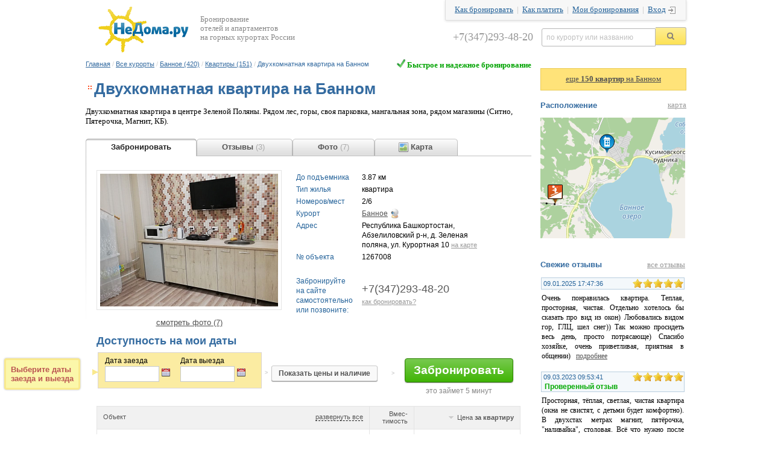

--- FILE ---
content_type: text/html; charset=windows-1251
request_url: https://www.nedoma.ru/dwell/bannoe/kvartiry/1267008-dvukhkomnatnaya-kvartira-na-bannom.html
body_size: 17807
content:
<!DOCTYPE html>
<html >
<head>
<link rel="alternate" media="only screen and (max-width: 640px)" href="/m/kurort/bannoe/#mobile/page-rent_details.html?dwellId=1267008"/>

<meta http-equiv="Content-Type" content="text/html; charset=windows-1251">
<META NAME="ROBOTS" content="ALL">
<meta name="verify-v1" content="ZVH4hEgqBq5Du1bKFRSm8xjOutTu6/W9Q3tU9wq9lVM=" />
<meta name="viewport" content="width=1152" />
<meta name="referrer" content="no-referrer-when-downgrade" id="mref">
<meta http-equiv="x-dns-prefetch-control" content="on">
<link rel="dns-prefetch" href="//api.ndstatic.ru">
<link rel="dns-prefetch" href="//img.ndstatic.ru">
<link rel="dns-prefetch" href="//thumb.ndstatic.ru">
<link rel="dns-prefetch" href="//www.googleadservices.com">
<link rel="dns-prefetch" href="//www.google-analytics.com">
<link rel="dns-prefetch" href="//googleads.g.doubleclick.net">
<link rel="dns-prefetch" href="//stats.g.doubleclick.net">
<link rel="dns-prefetch" href="//vkontakte.ru">
<link rel="dns-prefetch" href="//vk.com">
<link rel="dns-prefetch" href="//counter.yadro.ru">
<link rel="dns-prefetch" href="//yandex.ru">
<link rel="dns-prefetch" href="//mc.yandex.ru">
<link rel="dns-prefetch" href="//skinet.ru">
<link rel="dns-prefetch" href="//counter.rambler.ru">

<meta name="keywords" content="Банное, " />
<meta name="description" content="Двухкомнатная квартира на Банном на Банном: цены, отзывы (3), фотографии (7), бронирование, посуточная аренда" />
<meta name="google-play-app" content="app-id=ru.nedoma.bannoe.general" />
<meta name="apple-itunes-app" content="app-id=1045518660, affiliate-data=ct=smart%20%3E%2Fdwell%2Fbannoe%2Fkvartiry%2F1267008-dvukhkomnatnaya-kvartira-na-bannom.html&pt=117922232, app-argument=http://www.nedoma.ru/dwell/bannoe/kvartiry/1267008-dvukhkomnatnaya-kvartira-na-bannom.html" />
<link rel="apple-touch-icon" href="/images/app/icons/app_icon_152x152_bannoe.png"><link rel="alternate" href="android-app://ru.nedoma.bannoe.general/https/www.nedoma.ru/dwell/bannoe/kvartiry/1267008-dvukhkomnatnaya-kvartira-na-bannom.html"><title>Двухкомнатная квартира на Банном, Банное</title>
<link href="/bitrix/templates/nedoma/css/ui.tabs.css?151076520813632" type="text/css"  rel="stylesheet" />
<link href="/bitrix/templates/nedoma/css/STextCrop.css?1295425706281" type="text/css"  rel="stylesheet" />
<link href="/css/dwell.css?149804102127388" type="text/css"  rel="stylesheet" />
<link href="/css/shapka.css?14511293072177" type="text/css"  data-template-style="true"  rel="stylesheet" />
<link href="/bitrix/components/bitrix/search.title/templates/.default/style.css?13908999842108" type="text/css"  data-template-style="true"  rel="stylesheet" />
<link href="/css/jquery.smartbanner.css?14761925612331" type="text/css"  data-template-style="true"  rel="stylesheet" />
<link href="/bitrix/templates/nedoma/styles.css?151868704325336" type="text/css"  data-template-style="true"  rel="stylesheet" />
<script type="text/javascript" src="/js/jquery/1.8.2/jquery.min.js"></script><script type="text/javascript" src="/bitrix/templates/nedoma/js/loginbox.copy.js?1482911735871"></script>
<script type="text/javascript" src="/js/shapka.js?1469431564668"></script>
<script type="text/javascript" src="/bitrix/components/bitrix/search.title/script.min.js?15598020626443"></script>
<script type="text/javascript" src="/js/jquery.requireScript-1.2.1.min.js?14748696061142"></script>
<script type="text/javascript" src="/js/jquery.smartbanner.js?14761883078687"></script>
<script type="text/javascript" src="/bitrix/templates/nedoma/js/jquery-ui-min.js?1366191478107242"></script>
<script type="text/javascript" src="/bitrix/templates/nedoma/js/jquery.scrollTo-min.js?13680021882431"></script>
<script type="text/javascript" src="/bitrix/templates/nedoma/js/jquery.localscroll-min.js?12469522531560"></script>
<script type="text/javascript" src="/bitrix/templates/nedoma/js/jquery.address.js?135003905028792"></script>
<script type="text/javascript" src="/bitrix/templates/nedoma/js/STextCrop.js?12955058211207"></script>
<script type="text/javascript" src="/bitrix/templates/nedoma/js/jquery.ui.datepicker-ru.js?1315569568897"></script>
<script type="text/javascript" src="/bitrix/templates/nedoma/js/sort.js?14511323337687"></script>
<script type="text/javascript" src="/bitrix/templates/nedoma/js/jquery.thead-1.1.min.js?13611757802006"></script>
<script type="text/javascript" src="/bitrix/templates/nedoma/js/jquery.qtip-1.0.0.min.js?134095907238411"></script>
<script type="text/javascript" src="/js/dwell_rooms.js?151919682155831"></script>

<script type="text/javascript">
  var _gaq = _gaq || [];
  _gaq.push(['_setAccount', 'UA-6078234-1']);
  _gaq.push(['_addOrganic', 'go.mail.ru', 'q']);
  _gaq.push(['_addOrganic', 'nova.rambler.ru', 'query']);
  _gaq.push(['_trackPageview']);
  (function() {
    var ga = document.createElement('script'); ga.type = 'text/javascript'; ga.async = true;
    ga.src = ('https:' == document.location.protocol ? 'https://ssl' : 'http://www') + '.google-analytics.com/ga.js';
    var s = document.getElementsByTagName('script')[0]; s.parentNode.insertBefore(ga, s);
  })();

$(function() {
	$( '#tabs' ).bind( 'tabsshow', function(event, ui) {
		if (ga_referer_tab_url.length > 0) {
			_gaq.push(['_setReferrerOverride', ga_referer_tab_url]);
		}
  		_gaq.push(['_trackPageview', ui.tab.href.substr(20)]);
  		_gaq.push(['_trackPageLoadTime']);
		ga_referer_tab_url = ui.tab.href.substr(20);
	});
});
</script>
<link rel="icon" href="/favicon.ico" type="image/x-icon" />
<link rel="shortcut icon" href="/favicon.ico" type="image/x-icon" />
</head>
<body link="#525252" alink="#F1555A" vlink="#525252" text="#000000">
<div id="LoginBox" class="v2">
<div id="LoginBoxClose"></div>

<form method="post" action="/auth.php?login=yes"><input type='hidden' name='backurl' value='/dwell/bannoe/kvartiry/1267008-dvukhkomnatnaya-kvartira-na-bannom.html?ID=1267008&CODE=-dvukhkomnatnaya-kvartira-na-bannom&GLC_URL=bannoe&TYPE_URL=kvartiry'><input type="hidden" name="AUTH_FORM" value="Y">
<input type="hidden" name="TYPE" value="AUTH">

<table width="100%" border="0" cellspacing="0" cellpadding="1">
                <tr valign="middle">
                        <td align="center" colspan="2">
                                <font class="smalltext">Логин&nbsp;&nbsp;&nbsp;<span style="color:#C7CACC">|</span>&nbsp;&nbsp;&nbsp;<a href="/reg/" class="smalltext" style="color:#C7CACC"  rel="nofollow">Регистрация</a></font><br />
                                <font class="tablebodytext">
                                <input type="text" tabindex="1" name="USER_LOGIN" maxlength="50" size="20" value=""  class="inputfield">
                                </font>
                        </td>
                </tr>
                <tr>
                        <td align="center" colspan="2">
                                <font class="smalltext">Пароль&nbsp;&nbsp;&nbsp;&nbsp;&nbsp;<span style="color:#C7CACC">|</span>&nbsp;&nbsp;&nbsp;&nbsp;<a href="/auth.php?forgot_password=yes" class="smalltext" style="color:#C7CACC"  rel="nofollow">Забыли?</a></font><br />
                                <font class="tablebodytext">
                                <input type="password" tabindex="2" name="USER_PASSWORD" maxlength="50" size="20" class="inputfield">
                                </font>
                        </td>
                </tr>
                <tr>
                        <td align="center" colspan="2">
                                                                <input type="checkbox" name="USER_REMEMBER" value="Y" class="inputcheckbox" style="vertical-align:middle"><font class="smalltext" style="vertical-align:middle">Запомнить</font>
                                                                <font class="tablebodytext">
                                <input type="submit" name="Login" value="Войти" class="inputbuttonflat">
                                </font>
                        </td>
                </tr>
        </table>
</form>

</div>
<div style="z-index: 16;" align="center">
<div style="width:996px;" align="left">
<div style="position:relative; left:0px; top:0px; bottom:0px; width:996px; background-color: white; ">
	<a href="http://www.nedoma.ru/dwell/"><img border="0" style="float:left;margin:10px 18px 10px 20px;" src="https://www.nedoma.ru/images/logo-small.png"></a>
	<div style='float:left;color:#888888;width:240px;margin-top:25px'>Бронирование<br>отелей и апартаментов<br>на горных курортах России</div>
  	<div style="float:right;">
		<div id="shapka-top-right">
			<a rel="nofollow" href="/dwell/help/how2booking.html">Как бронировать</a>&nbsp; |&nbsp;
			<a rel="nofollow" href="/dwell/help/how2pay.html">Как платить</a>&nbsp; |&nbsp;
			<a href="/my/" class="bron">Мои бронирования</a>&nbsp; |&nbsp;
			<span id="LoginButton" class="v2"><a rel="nofollow" class="click icon-main-login2" href="/auth.php">Вход</a></span>
		</div>
		<form action="/search/index.php">
			<table cellspacing="0"  id="shapka-title-search" cellpadding="0" align='right'><tbody><tr><td id='shapka-tel'>+7(347)293-48-20</td><td><input title="Поиск по курорту или названию отеля/жилья" type="text" id="shapka-title-search-input" autocomplete="off" name="q" maxlength="50" class="blank" value="по курорту или названию"></td><td><input type="image" src="https://www.nedoma.ru/images/loop.png" alt="" name="s" id='shapka-find-btn'></td></tr></tbody></table>
		</form>
	</div>
</div>
<div style='clear:both'></div>
		<script>
	BX.ready(function(){
		new JCTitleSearch({
			'AJAX_PAGE' : '/dwell/bannoe/kvartiry/1267008-dvukhkomnatnaya-kvartira-na-bannom.html?ID=1267008&amp;CODE=-dvukhkomnatnaya-kvartira-na-bannom&amp;GLC_URL=bannoe&amp;TYPE_URL=kvartiry',
			'CONTAINER_ID': 'shapka-title-search',
			'INPUT_ID': 'shapka-title-search-input',
			'MIN_QUERY_LEN': 2
		});
	});
</script>
<table width="996" border="0" cellspacing="0" cellpadding="0" align="center" borderColor=red borderColorDark=#ffffff>
          <tr>
                            <td valign="top" >
                                        <table cellpadding="0" cellspacing="0" border="0" width="100%">
                    	<tr>
                    		<td>
                    			<p style="padding-top:0px; text-align:left; margin-bottom: 20px;" id="chainstring"><a href="/" class='chain'>Главная</a><font class="chain-separator">&nbsp;/&nbsp;</font><a href="/dwell/" class='chain'>Все курорты</a><font class="chain-separator">&nbsp;/&nbsp;</font><a href="/dwell/bannoe/" class='chain'>Банное (420)</a><font class="chain-separator">&nbsp;/&nbsp;</font><a href="/dwell/bannoe/kvartiry/" class='chain'>Квартиры (151)</a><font class="chain-separator">&nbsp;/&nbsp;</font><font class='chain'>Двухкомнатная квартира на Банном</font></p>
                    		</td>
                    		<td align="right" valign="top">
                    			<div style="color:#00A300;font-weight:bold;font-size:13px;"><img src="https://www.nedoma.ru/dwell/images/okbook.png"> Быстрое и надежное бронирование</div>                    		</td>
                    	</tr>
                    </table>
                                                            <table cellpadding="0" cellspacing="0" border="0" style="margin-bottom:12px;">
                            <tr>
                                    <td width="0%" valign="top"><div class="icon-main-bullet"></div></td>
                                    <td height="26px"><h1 id="toptitle">Двухкомнатная квартира на Банном</h1></td>
                                    <td ></td>
                            </tr>
                    </table>
                    
<div style="overflow: hidden; *width: 100%;">
	<div id="usloviya">Двухкомнатная квартира в центре Зеленой Поляны. Рядом лес, горы, своя парковка, мангальная зона, рядом магазины (Ситно, Пятерочка, Магнит, КБ).</div>

</div>

<div style="padding-top:15px; padding-bottom:5px;">
</div>

<div id="tabs" class="ui-tabs">
	<ul class="ui-tabs-nav">
		<li class="booking"><a href="#main" title="main"><span>&nbsp;&nbsp;&nbsp;&nbsp;&nbsp;&nbsp;&nbsp;&nbsp;Забронировать&nbsp;&nbsp;&nbsp;&nbsp;&nbsp;&nbsp;&nbsp;&nbsp;</span></a></li>		<li><a href="tab_reviews.php?dwell_id=1267008&review_count=3&glc_code=bannoe&booking=y" title="reviews" onclick="tabclicked = 1; return false;"><span>&nbsp;&nbsp;&nbsp;&nbsp;&nbsp;&nbsp;&nbsp;&nbsp;Отзывы <div style="font-weight:normal; display:inline; color:#AAAAAA;">(3)</div>&nbsp;&nbsp;&nbsp;&nbsp;&nbsp;&nbsp;&nbsp;&nbsp;&nbsp;</span></a></li>
		<li><a href="tab_fotos.php?dwell_id=1267008&glc_code=bannoe&booking=y" title="fotos" onclick="tabclicked = 2; return false;"><span>&nbsp;&nbsp;&nbsp;&nbsp;&nbsp;&nbsp;&nbsp;&nbsp;Фото <div style="font-weight:normal; display:inline; color:#AAAAAA;">(7)</div>&nbsp;&nbsp;&nbsp;&nbsp;&nbsp;&nbsp;&nbsp;&nbsp;</span></a></li>
		<li><a href="tab_map.php?dwell_id=1267008&glc_id=1221&booking=y" title="map" onclick="tabclicked = 3; return false;"><span><div class="icon-glc-map" style="margin-left:30px;"></div><font style="vertical-align:top;">&nbsp;Карта</font>&nbsp;&nbsp;&nbsp;&nbsp;&nbsp;&nbsp;&nbsp;&nbsp;</span></a></li>
	</ul>

	<div id="main" class="ui-tabs-panel">
		<div itemscope itemtype="http://schema.org/Hotel">
			<div style="padding: 10px">
			<table cellpadding='0' cellspacing='0' style="display:inline-block; width:100%;"><tr>
								<td style="padding-right: 15px;" valign='top'>
					<img style="padding:5px; border:1px solid #E4E4E4;margin-bottom:10px;" src="https://www.nedoma.ru/upload/resize_cache/iblock/0f4/320_220_1/0f45d19afba81745cf2509089963e1c6.png" alt="">
										<center><a id="goto-foto" class="undrln" href="/dwell/bannoe/kvartiry/1267008-dvukhkomnatnaya-kvartira-na-bannom.html#fotos">смотреть фото (7)</a>
	
					</center>				</td>
								<td valign='top'>
				
				<table cellspacing="4" style="margin-top:0px; width:335px;">
						              <tr>
		                <td class="tddwell-left">До подъемника</td>
		                <td class="tddwell">3.87 км</td>
		              </tr>
	            	              <tr>
	                <td class="tddwell-left" nowrap>Тип жилья</td>
	                <td class="tddwell">квартира</td>
	              </tr>
	            		              <tr>
		                <td class="tddwell-left" nowrap>Номеров/мест</td>
		                <td class="tddwell">2/6</td>
		              </tr>
		            	            <tr>
					<td class="tddwell-left" width="120px">Курорт</td>
					<td class="tddwell"><a target="_blank" href="/glc/bannoe.html#description">Банное</a><a href="/glc/bannoe.html#webcam"><div class="icon-glc-webcam2" style="margin-left:2px"></div></a>&nbsp; </td>
				</tr>
	            	              <tr>
	                <td class="tddwell-left">Адрес</td>
	                <td class="tddwell"><div style="width:213px;overflow:hidden">Республика Башкортостан, Абзелиловский р-н, д. Зеленая поляна, ул. Курортная 10 <a id="goto-map" class="sinfo" href="/dwell/bannoe/kvartiry/1267008-dvukhkomnatnaya-kvartira-na-bannom.html#map">на&nbsp;карте</a></div></td>
	              </tr>
	            	            <tr>
					<td class="tddwell-left" width="120px">№ объекта</td>
					<td class="tddwell">1267008</td>
				</tr>
	            	              <tr>
	                <td class="tddwell-left">&nbsp;</td>
	                <td class="tddwell">&nbsp;</td>
	              </tr>
	              <tr>
	                <td class="tddwell-left" style="padding-right:7px">Забронируйте<br />на сайте<br /> самостоятельно или позвоните:</td>
	                <td class="tddwell">
	                		                	<div style="font-size: 18px; color: #595959; padding-bottom:5px;">+7(347)293-48-20</div>
	                	<a href="/dwell/help/how2booking.html#detail" target="_blank" class="sinfo">как бронировать?</a>
	                		                </td>
	              </tr>
	            	            </table>

	            	                       </td></tr></table>

        <div>

<script>
var dwell_id = 1267008,
	dwell_name = 'Двухкомнатная квартира на Банном',
	glc_id = 1221,
	type = 'квартира',
	type_id = 152,
	arSelRooms = '',
	arSelAddPlaces = '',
	pricetext = [],
	arSelSingleRooms = '';
var is_manager=0;

</script>
		<a name="booking"></a>
		<a name="show_price"></a>
		<div id="booking-div">
		<font class="maintitle" style="font-weight:bold;">Доступность на мои даты</font>
		<form action='/dwell/pay.php' id='pay_form'>
		<input type='hidden' value='1267008' name='dwell_id'>

		<div id='selDatesInfo' style='display:block' ><div id='tiparr'></div>Выберите даты<br>заезда и выезда</div>
		<table style='font-size:12px;width:100%;margin-top:7px'>
		    <tr>
			<td id='selDatesTd' nowrap="nowrap">
                           <div style='float:left;margin-right:15px'>Дата заезда<br><input type='text' value='' id='date_in' class='picdate' title='Выберите дату заезда' readonly='1'><div id="ui-datepicker-trigger1"></div><div id='datepicker_in'></div></div>
			   Дата выезда<br><input type='text' value='' id='date_out'  class='picdate' title='Выберите дату выезда' readonly='1'><div id="ui-datepicker-trigger2"></div><div id='datepicker_out'></div></td>
			<td style='padding:6px 0 10px 14px'><div style="position:absolute;color:#ccc;font-weight:bold;margin:21px 0 0 -11px;font-size:9px">&gt;</div><br><input type='button' value='Показать цены и наличие' id='get_rooms' class="showrooms" style="font-weight: bold; color: #555;"></td>
                        <td align='center' style='padding:6px 0 10px 15px'><div class="booking_arrow" style="margin-right:-25px"></div><div style="position:absolute;color:#ccc;font-weight:bold;margin:24px 0 0 -12px;font-size:9px">&gt;</div><input style='margin-top:4px;' type="submit" value="Забронировать" class="bookingbtn"><div style="color:#888; margin:7px 0 -21px 0">это займет 5 минут</div></td>
		    </tr>

                    
		</table>
                <br />

<!--[if IE]><style>table.sort .roomtype td{width:337px}</style><![endif]-->



			<div id='big_img'><img src='https://www.nedoma.ru/dwell/images/1.gif'></div>
		<div id='loading'></div>
		<div class="speech"><div class="alert-close">&times;</div><span class="speech-message"></span></div>
		<div id='rooms_list' style='margin-top:12px'>
		    <input type='hidden' name='date_in' value=''>
    <input type='hidden' name='date_out' value=''>

    	<table class="dwell sort thead">
	       <col>
	       <col align='right' width='74px'>
	       <col align='right' width='74px'>
	       	   <thead>
		<tr>
			<td align='left'><div id='showallroom' class='no-sort' title='развернуть/свернуть подробные описания номеров'>развернуть все</div>Объект</td>
			<td align='right'>Вмес-<br>тимость</td>
			<td align='right'>Цена <b>за квартиру</b></td>
					</tr>
	       </thead>
	   <tbody>
		<tr style="vertical-align: top;">
			<td style='border-bottom:0px' rowspan='2'>
				<span title='Квартира (полностью)' rel='1267616' class='showroom'>
					<div class='room_left'><img src='https://www.nedoma.ru/upload/resize_cache/iblock/adb/140_110_1/adb5f1b5c78c07971b5f52649b904b85.png' big='/upload/resize_cache/iblock/adb/800_600_17e9c0ebf6804a4f70d31f2c3cfb29785/adb5f1b5c78c07971b5f52649b904b85.png' bigwidth='800' bigheight='585' class='detailimages'><br><nobr><span>еще 6 фото </span></nobr></div> <span>Квартира (полностью)</span>&nbsp;<div class='arrow-right-sprite'></div>
				</span>
			    <div class='small'>2 комнаты (50 м<sup>2</sup>)<br />6 мест				<br>Спальные места: Диван, Двуспальная кровать
					<br><br>Класс объекта: эконом			    </div>
			</td>
			<td align='right' style='border-bottom:0;padding-top:14px'><span class='cpc'>6</span><p><div class='small gr dop dopnum'></div></td>
			<td align='right'  style='border-bottom:0;padding-top:14px' roomtype='1267616' valign="top"><span style='display:none'>2200</span><span class='rprice' style='color:#555;font-size:12px'>от <b style='font-size:13px'>2200 руб.</b> в день</span><p><div id='pricetext1267616' style='display:none'><table class='tbl_prices'><tr><td rowspan=2 class='blue'><nobr>c <b>20.01.2026</b><br>
							     по <b>28.02.2026</b></nobr></td>
							 <td>будни:</td>
							 <td>2200 руб. за день</td></tr><tr><td>выходные:</td>
							 <td>2500 руб. за день</td></tr></table></div><span class='gr small seldates'><input class='showrooms2' type='button' value='Цены на ваши даты'></span><br><div align='right' class='small' style='color:#06AA06'>нажмите, чтобы уточнить</div></td>
					</tr>
		<tr >
	    <td  class='no_td'></td><td class='no_td '></td>
		          		</tr>
		<tr class='roomtype' id='roomtype1267616'>
		    <td colspan='3'></td>
		</tr>
				  </tbody>
	</table>

	<div align='right' style='clear:both;margin-top:7px'><i style='color:#00a300;font-size:11px'>Последнее бронирование: в августе 2025 года</i></div>	<br />

	<div style='float:right;margin-left:25px;text-align:right;padding-top:18px;width:200px;padding-right:20px;'>
		<a target="_blank" rel="nofollow" href="/dwell/help/how2pay.html#pay_bankcard" border="0" title="Как оплатить по банковской карте"><img src="/dwell/images/visa_mastercard_mir.png" width="175" height="20" alt="" border="0" style="margin-left:0px; opacity:0.7;"></a><br />
						<br />
		<b style="color:#555;">0</b>% комиссии
	</div>
 	<div style='padding:15px 20px 20px 20px'>
				<div id='qtip2'>
			- бронирование за 5 минут&nbsp;<div class='help-sprite' title="Оформление бронирования займет у вас не более 5 минут с оплатой банковской картой"></div><br />
			- гарантия заезда&nbsp;<div class='help-sprite' title="Отель бронирует за вами выбранные номера на указанные даты и гарантирует заезд. Номера не могут быть проданы кому-либо еще."></div><br />
			- мгновенное подтверждение&nbsp;<div class='help-sprite' title="Сразу после оплаты вы получаете ваучер (подтверждение) вашего бронирования"></div><br />
			- надежное прямое бронирование в отеле&nbsp;<div class='help-sprite' title="Ваше бронирование получает и отслеживает непосредственно менеджер отеля"></div><br />
			- лучшая цена&nbsp;<div class='help-sprite' title="Та же цена, что и при оплате в самом отеле"></div><br />
			- безопасная оплата&nbsp;<div class='help-sprite' title="Безопасность оплаты и ваших данных гарантирует платежная система RBK Money. Мы не собираем и не передаем в отель данные кредитных карт"></div><br />
		</div>
			</div>

<script>
noPrepayAllowed = 0;  
var show_booking_tooltip = false;
var arRoomTypes = ['объект','объекта','объектов'];
var arSelRooms = "";
var dwellTypeID = 152;
var showRoomDesc = "true";
</script>		</div>

		<div id='sel_booking_block'>
  			<div class="yarr"></div>
  			<span></span>
			<br><input type="submit" class="bookingbtn" value="Забронировать" style="margin-top:10px;font-size:15px;padding:5px 12px 6px">
		</div>

		</form>

            			</div>

		<div style="color:#bbb;font-size:20px;padding:10px 51px 9px;font-family:Arial;">
			<div style="float:right;font-size:27px;margin:0 10px"><b>+7(347)293-48-20</b><br><span style="font-size:11px">поможем забронировать, проконсультируем</span></div>
			<b>Забронируйте на сайте<br>самостоятельно или позвоните</b>
		</div>
		<br>
		<br />

        
		<FIELDSET class='fieldset'><LEGEND><font class="maintitle"><span id='step1_titl'><span>Правила проживания</span></span></font> </LEGEND>
		    <table class='fieldset_tbl'>
			<tr><td class='tddwell-left' width='150px'>Регистрация заезда</td><td class='tddwell'>14:00</td></tr>
			<tr><td class='tddwell-left'>Регистрация выезда</td><td class='tddwell'>12:00</td></tr>
	            <tr><td class='tddwell-left'>Способы оплаты в отеле</td><td class='tddwell'>Visa</td></tr></td></tr><tr><td class='tddwell-left'><div id='pet-sprite'></div> Домашние животные</td><td class='tddwell'>Размещение домашних животных не допускается.</td></tr>			</table>
		</FIELDSET>
		<br />

		<FIELDSET class='fieldset'><LEGEND><font class="maintitle"><span id='step1_titl'><span>Услуги в отеле</span></span></font> </LEGEND>
			<table class='fieldset_tbl'>
	            <tr><td class='tddwell-left' width='150px'>Парковка</td><td class='tddwell'>неохраняемая, бесплатная<br>парковка на территории</td></tr><tr><td class='tddwell-left'>Общие</td><td class='tddwell'>номера для некурящих, места для курения</td></tr>		    </table>
		</FIELDSET>
        <br />

       	<FIELDSET class='fieldset' style="PADDING-top:5px; padding-left: 18px;margin:4px 0px;"><LEGEND><B style="COLOR: #DD1E20">Внимание!</B> </LEGEND>
			<i>Вся информация об услугах в отеле, описание номеров, цены, правила проживания, условия бронирования и номера в продаже <b style="color:#555;">предоставляются и поддерживаются в актуальном состоянии непосредственно отелем</b>.</i> </FIELDSET>
		<br>


	<font class="maintitle">Описание:</font><p>
	<div id="dwell_descr">Квартира находится в центре Зеленой Поляны. Рядом лес, горы, своя парковка, мангальная зона, рядом магазины &#40;Ситно, Пятерочка, Магнит, КБ&#41;. Кафе, столовая в шаговой доступности. Курортная зона санаторий &quot;Юбилейный&quot;. На территории ГЛЦ работают горнолыжные трассы, прокат лыж и сноубордов. Работает прокат велосипедов, квадроциклов, и спортивного инвентаря. в квартире есть все необходимое для комфортного проживания семьям с детьми и семейным парам, а также для большой и дружной компании. </div><br>
        <div id='overlay'></div>
           </div>

									
           	</div>            	<center>
            		<span style="color:#999999;"><b><span itemprop="name">Двухкомнатная квартира на Банном</span></b></span>
            						</center>

	</div>
            	            		<br>
	</div>

</div>

	<center>
            		            		<table cellspacing="0" cellpadding="0" align="center"><tbody><tr><td><a id="goto-booking-menu" class="maintitle" href="/dwell/bannoe/kvartiry/1267008-dvukhkomnatnaya-kvartira-na-bannom.html#main">бронирование</a> <span style="color:#DADADA">|</span> <a id="goto-reviews-menu" class="maintitle" href="/dwell/bannoe/kvartiry/1267008-dvukhkomnatnaya-kvartira-na-bannom.html#reviews">отзывы (3)</a> <span style="color:#DADADA">|</span> <a id="goto-foto-menu" class="maintitle" href="/dwell/bannoe/kvartiry/1267008-dvukhkomnatnaya-kvartira-na-bannom.html#fotos">фотографии (7)</a> <span style="color:#DADADA">|</span> <div class='map12'></div>&nbsp;<a id="goto-map-menu" class="maintitle" href="/dwell/bannoe/kvartiry/1267008-dvukhkomnatnaya-kvartira-na-bannom.html#map">карта</a></span></td></tr></tbody></table>
	</center>

	
		<br /><br><br><br>
		<div style="color:#bbb;font-size:20px;padding:10px 51px 9px;font-family:Arial;">
			<div style="float:right;font-size:27px;margin:0 10px"><b>+7(347)293-48-20</b><br><span style="font-size:11px">поможем забронировать, проконсультируем</span></div>
			<b>Забронируйте на сайте<br>самостоятельно или позвоните</b>
		</div>
		<br><center>
		<script type="text/javascript">
$(function() {

        var datepicker_in = $( ".dwell_small_search_form .datepicker_in" );
        var datepicker_out = $( ".dwell_small_search_form .datepicker_out" );
        var date_in = $( ".dwell_small_search_form .date_in" );
        var date_out = $( ".dwell_small_search_form .date_out" );

        $('#goto-main-reviews-form').click(function() {

                if (!date_in.val())
                {
                   date_in.focus();
                }
                else if (!date_out.val())
                {
                   date_out.focus();
                }
                else
                {
                        $('#date_in').val(date_in.val());
                        $('#datepicker_in').datepicker( "setDate", date_in.val());
                        $('#date_out').val(date_out.val());
                        $('#datepicker_out').datepicker( "setDate", date_out.val());
                        $('#get_rooms').click();

                        $.address.value('main');
                        $("#tabs").tabs('select', 0);
                        $.scrollTo("#booking-div", {
                                duration:500
                        });
                }
                return false;
        }).show();

        function load_datepickers2(){
            datepicker_in.datepicker({
                    inline: true,
                    dateFormat: 'dd.mm.yy',
                    showOtherMonths: true,
                    selectOtherMonths: true,
                    changeMonth: true,
                    changeYear: true,
                    showButtonPanel: true,
                    minDate: new Date(),
                    onSelect: function(){   //// при выборе даты

                        datepicker_in.hide();
                        date_in.change();
                        date_out.change();   /// для обновления отображения выбранного периода во 2-м календаре
                        date_out.focus();
                    }
            });

            datepicker_out.datepicker({
                    inline: true,
                    dateFormat: 'dd.mm.yy',
                    showOtherMonths: true,
                    selectOtherMonths: true,
                    changeMonth: true,
                    changeYear: true,
                    showButtonPanel: true,
                    minDate: "+1d",
                    onSelect: function(){   //// при выборе даты

                       datepicker_out.hide();
                       date_out.change();
                    }
            });

            /// русификация
            $( ".dwell_small_search_form .datepicker_in, .dwell_small_search_form .datepicker_out" ) . datepicker($.datepicker.regional['ru']) . hide();

            ////  Добавление кнопок закрыть
            $( ".dwell_small_search_form .datepicker_in, .dwell_small_search_form .datepicker_out" ) . append('<button class="datepicker-close " type="button">Закрыть</button>');

            $( ".dwell_small_search_form .datepicker_in .datepicker-close, .dwell_small_search_form .datepicker_out .datepicker-close" ).click(function(){

                    $('.dwell_small_search_form .datepicker_in, .dwell_small_search_form .datepicker_out').hide();

            });

            /// Установка начальных значений дат и привязкам дейтпикеров к полям
            datepicker_in.datepicker( "setDate", date_in.val() ) . datepicker( "option", "altField", ".dwell_small_search_form .date_in" );
            datepicker_out.datepicker( "setDate", date_out.val() ) . datepicker( "option", "altField", ".dwell_small_search_form .date_out" );

            $( ".dwell_small_search_form .datepicker_in, .dwell_small_search_form .datepicker_out" ).datepicker('option', 'beforeShowDay', setCalendarPeriod);   /// подключение обновления отображения выбранного периода в календарях


            date_in.change(function(){
                if ($(this).val())
                {
                    var start_val = $.datepicker.parseDate( 'dd.mm.yy', $(this).val() );
                    var end_val = $.datepicker.parseDate ( 'dd.mm.yy', date_out.val() );
                    if ( end_val <= start_val || !end_val )
                    {
                        var stime = $.datepicker.formatDate( '@' , start_val );
                        stime = stime*1 + 86400000;
                        date_out.val( $.datepicker.formatDate( 'dd.mm.yy', new Date(stime) ) );
                        datepicker_out.datepicker( "setDate", date_out.val() );

                        if (start_val.getDate() > 24 )
                           datepicker_out.datepicker('option', "numberOfMonths", 2);
                        else
                           datepicker_out.datepicker('option', "numberOfMonths", 1);
                    }
                    //$.datepicker._updateDatepicker($.datepicker._getInst($("#datepicker_out")[0]));
                }
            });

            date_out.change(function(){
                if ($(this).val() )
                {
                   var start_val = $.datepicker.parseDate( 'dd.mm.yy', date_in.val() );
                   var end_val = $.datepicker.parseDate( 'dd.mm.yy', $(this).val() );
                   if ( end_val <= start_val || !start_val )
                   {
                      var stime = $.datepicker.formatDate( '@' , end_val );
                      stime = stime*1 - 86400000;
                      date_in.val( $.datepicker.formatDate( 'dd.mm.yy', new Date(stime) ) );
                      datepicker_in.datepicker( "setDate", date_in.val() );
                   }
                   else
                       datepicker_in.datepicker( "setDate", date_in.val() );  /// для обновления отображения выбранного периода в 1-м календаре

                   if (end_val.getDate() > 24 )
                      datepicker_out.datepicker('option', "numberOfMonths", 2);
                   else
                      datepicker_out.datepicker('option', "numberOfMonths", 1);
                }
            });
            date_out.change();
        }

        /// обозначение выбранного периода в ячейках календаря
        function setCalendarPeriod(date){

               var date1 = datepicker_in.datepicker( "getDate" );
               var date2 = datepicker_out.datepicker( "getDate" );
               if (date1 !== null && date2 !== null)
               {
                                   var time1 = date1.getTime();
                                   var time2 = date2.getTime();
                                   var time = date.getTime();

                                   if ( ( time1 <= time ) && ( time2 >= time ) )
                                        return [true, 'sel', ''];
                                   else
                                        return [true,''];
               }
               else
                    return [true,''];
        }

        date_in.focus(function()
        {
            if ( !datepicker_in.hasClass('hasDatepicker') )
                   load_datepickers2(1);

               datepicker_in.show();

               datepicker_out.hide();
        });

        date_out.focus(function()
        {
            if ( !datepicker_in.hasClass('hasDatepicker') )
                   load_datepickers2(2);

               datepicker_out.show();

               datepicker_in.hide();
        });

        /// иконки выбора дат
        $('dwell_small_search_form .ui-datepicker-trigger1').click(function(){

             date_in.focus();
        });

        $('dwell_small_search_form .ui-datepicker-trigger2').click(function(){

             date_out.focus();
        });

});
</script>


<div class="dwell_small_search_form">

    <table cellspacing="0" cellpadding="0" align="center" style='width:100%'><tbody><tr><td class="maintitle" style="padding-top:10px;padding-right:25px;color:red;width:150px;">Выберите даты<br>вашего заезда</td><td>

            <td style="padding-right:15px" nowrap>дата заезда<br><input type="text" readonly="1" value="" class="date_in" name="date_in"><div class="ui-datepicker-trigger1"></div><div class='datepicker_in'></div></td>
            <td style="padding-right:25px" nowrap>дата выезда<br><input type="text" readonly="1" value="" class="date_out" name="date_out"><div class="ui-datepicker-trigger2"></div><div class='datepicker_out' style='margin:0'></div></td>

            <td valign='bottom' style='color:#999;text-align:center'>Двухкомнатная квартира на Банном<br><input type="submit" class="search_dwell" value="Показать цены" id="goto-main-reviews-form">
    </td></tr></tbody></table>

</div>

<style>

.dwell_small_search_form {
background: #FBECA2;     border: 1px solid #DAD4D4;     box-shadow: 0 1px 5px #DDDDDD;     color: #000000;     font-family: Arial;     font-size: 13px;
padding: 9px 18px 16px;
}

input.search_dwell {
	background:#3BB200;
	border:1px solid #2A8000;
	color: #FFF;
	font-size:18px;
	border-radius:4px;
	padding:5px 17px;
	margin-top:4px;
	cursor:pointer;
	font-weight: bold;
	font-family: Arial;
	box-shadow: 0 1px 1px #999;
	background:-moz-linear-gradient(bottom, #40b405, #78ca4f);
	background:-o-linear-gradient(bottom, #40b405, #78ca4f);
	background:-ms-linear-gradient(bottom, #40b405, #78ca4f);
	background:linear-gradient(bottom, #40b405, #78ca4f);
	background:-webkit-gradient(linear, left top, left bottom, color-stop(0%,#40b405), color-stop(100%,#78ca4f));
	background:-webkit-linear-gradient(bottom, #40b405, #78ca4f);
}

input.search_dwell:hover {
	background:#47C10A;
	background:-moz-linear-gradient(bottom, #47C10A, #89D562);
	background:-o-linear-gradient(bottom, #47C10A, #89D562);
	background:-ms-linear-gradient(bottom, #47C10A, #89D562);
	background:linear-gradient(bottom, #47C10A, #89D562);
	background:-webkit-gradient(linear, left top, left bottom, color-stop(0%,#47C10A), color-stop(100%,#89D562));
	background:-webkit-linear-gradient(bottom, #47C10A, #89D562);
}

.dwell_small_search_form .date_in, .dwell_small_search_form .date_out {
    margin-top: 2px;
    padding: 5px;
    width: 78px;
}

/* Всплывающий календарь */

.ui-datepicker-trigger1, .ui-datepicker-trigger2{margin-left:2px; width:18px; height:16px; background:url('https://www.nedoma.ru/dwell/images/dwell_sprite.png') -101px -42px no-repeat; display:inline-block }

.datepicker_in, .datepicker_out {background:#fff;box-shadow: #999999 0px 4px 6px 0px;border-radius:4px;position:absolute;z-index:100000;display:none}

.datepicker_in .ui-widget, .datepicker_out .ui-widget{box-shadow:none !important;border:0px !important;}

</style>
</center>
		<br><br>
			<br><br><br>
		<div id='similar_dwell'>

	<FIELDSET class='fieldset' style="PADDING-bottom:20px;"><LEGEND><font class="maintitle">Похожие варианты на Банном&nbsp;<div id='sdarrow-sprite'></div></font> </LEGEND>
	<br>

<script>
   var similar_dwell_count = 6;
   var dwell_type = 152;
   var arGLC = [ "1221" ];
   var arRealGLC = { "ID": "1221", "NAME": "Банное", "CODE": "bannoe" };
   var picture_width = 210;
   var dwell_class = 0;
</script>


<div id="sloading" align="center"></div>

<div id='similar_dwell_variants' style='width:100%'><br><br><br><br></div>
<br />
	<div id='sarrow'></div><a class='small' href="">Показать все  на Банном</a><br>
	</div>
	<br />
	<br />

<div id='last_booking'></div>


	<script type="text/javascript">
		window.dataLayer = window.dataLayer || [];
		window.dataLayer.push({ "ecommerce": { "detail": { "products": [ { "id": "1267008", "name": "Двухкомнатная квартира на Банном", "brand": "bannoe", "category": "kvartiry" } ] }, "currencyCode": "RUB" } });
	</script>
	
	<script type="text/javascript">
		var _tmr = _tmr || [];
		_tmr.push({ "productid": "1267008", "pagetype": "product", "type": "itemView", "list": "1" });
	</script>
	<br><br>
              </td>
       <td valign="top" width="15">&nbsp;</td>
       <td valign="top" width="240">
               <br /><div style="width:220px; text-align:center; border: 1px solid #EBCC56; background-color:#FFE379; padding:10px; margin-bottom:15px;"><a href="http://www.nedoma.ru/bitrix/redirect.php?event1=dwell&event2=click_more_dwells&goto=%2Fdwell%2Fbannoe%2Fkvartiry%2F">еще <b>150 квартир</b> на Банном</a></div>	<table class='t100'>
		<tr>
			<td align="left">
				<font style="font-weight:bold;font-size:13px;" class="maintitle">Расположение</font>
			</td>
			<td align="right">
				<a class="goto-map-link" style="color:#999999;" href="/dwell/bannoe/kvartiry/1267008-dvukhkomnatnaya-kvartira-na-bannom.html#map" title="Показать большую карту">карта</a>
			</td>
		</tr>
	</table>
	<a class="goto-map-link" href="/dwell/bannoe/kvartiry/1267008-dvukhkomnatnaya-kvartira-na-bannom.html#map" title="Показать большую карту"><img width="240" height="200" alt="" style="margin-top:10px;border:0px;" src="https://www.nedoma.ru/upload/iblock/62d/62d50b4c7642a1aa46ce62db6cf2e5b0.png"></a>
    <div style="width:240px; margin-top:30px;" id='top_reviews'>
	    <table class='t100'>
			<tr>
				<td align="left">
					<font style="font-weight:bold;font-size:13px;" class="maintitle">Свежие отзывы</font>
				</td>
				<td align="right">
					<a class="goto-reviews-link" style="color:#999999;" href="/dwell/bannoe/kvartiry/1267008-dvukhkomnatnaya-kvartira-na-bannom.html#reviews" title="Показать все отзывы">все отзывы</a>
				</td>
			</tr>
		</table>
    	<table class="white-border t100" style="margin-top:10px;" bordercolor="#FFFFFF" border="1">
    	     <tr height="20"><td class="tdreviews">
		 <div style='float:right'><div class="star on"></div><div class="star on"></div><div class="star on"></div><div class="star on"></div><div class="star on"></div></div>		   <font class="smalltext" style="vertical-align:middle;"><div>&nbsp;09.01.2025 17:47:36</div>
		   <div class='fl'>
		 
	     </td></tr>
	     <tr><td class="td-white" review="2271982" style="padding:5px 0px;">
		 <p>
		 Очень понравилась квартира. Теплая, просторная, чистая. Отдельно хотелось бы сказать про вид из окон&#41; Любовались видом гор, ГЛЦ, шел снег&#41;&#41; Так можно просидеть весь день, просто потрясающе&#41; Спасибо хозяйке, очень приветливая, приятная в общении&#41; &nbsp;
		    <a href='#' class='show_details'>подробнее</a>
		 <span class='review_details'>
                     		     <p class='commenttext rating' votes='0'>
		    		 </span>
		 <div class='review_details'>
		     
			     <div class='mark_descr'>-расположение</div><div class='fr'><div class="star2 on"></div><div class="star2 on"></div><div class="star2 on"></div><div class="star2 on"></div><div class="star2 on"></div></div>
			     <div class='mark_descr'>-обслуживание</div><div class='fr'><div class="star2 on"></div><div class="star2 on"></div><div class="star2 on"></div><div class="star2 on"></div><div class="star2 on"></div></div>
			     <div class='mark_descr'>-чистота</div><div class='fr'><div class="star2 on"></div><div class="star2 on"></div><div class="star2 on"></div><div class="star2 on"></div><div class="star2 on"></div></div>
			     <div class='mark_descr'>-комфорт</div><div class='fr'><div class="star2 on"></div><div class="star2 on"></div><div class="star2 on"></div><div class="star2 on"></div><div class="star2 on"></div></div>
			     <div class='mark_descr'>-цена/качество</div><div class='fr'><div class="star2 on"></div><div class="star2 on"></div><div class="star2 on"></div><div class="star2 on"></div><div class="star2 on"></div></div>

			     			     			     			     
                     <div style='clear:both;'>&nbsp;</div>

		     <p><b>Совет отдыхающим:</b> Рекомендую))		     <p class='small'>Период отдыха: Январь 2025,<br>тип: семья с ребенком		     		     <p class='commenttext'><span>Был ли этот отзыв полезным для вас?&nbsp;</span> <input type='button' class='add_vote' value='Да'>
	             <p><a href='#' class='hide_details'>скрыть подробности</a>
		 </div>
	     </td></tr>
     	     <tr height="20"><td class="tdreviews">
		 <div style='float:right'><div class="star on"></div><div class="star on"></div><div class="star on"></div><div class="star on"></div><div class="star on"></div></div>		   <font class="smalltext" style="vertical-align:middle;"><div>&nbsp;09.03.2023 09:53:41</div>
		   <div class='fl'>
		 <div class='checked' title='Данный отзыв оставил гость, который действительно здесь проживал после бронирования на нашем сайте'>Проверенный отзыв</div>
	     </td></tr>
	     <tr><td class="td-white" review="1767294" style="padding:5px 0px;">
		 <p>
		 Просторная, тёплая, светлая, чистая квартира &#40;окна не свистят, с детьми будет комфортно&#41;. В двухстах метрах магнит, пятёрочка, &quot;наливайка&quot;, столовая. Всё что нужно после каталки. Был в нескольких квартирах в этом доме, эта на мой взгляд лучший вариант.&nbsp;&nbsp;&nbsp;
		    <a href='#' class='show_details'>подробнее</a>
		 <span class='review_details'>
                     		     <p class='commenttext rating' votes='0'>
		    		 </span>
		 <div class='review_details'>
		     
			     <div class='mark_descr'>-расположение</div><div class='fr'><div class="star2 on"></div><div class="star2 on"></div><div class="star2 on"></div><div class="star2 on"></div><div class="star2 on"></div></div>
			     <div class='mark_descr'>-обслуживание</div><div class='fr'><div class="star2 on"></div><div class="star2 on"></div><div class="star2 on"></div><div class="star2 on"></div><div class="star2 on"></div></div>
			     <div class='mark_descr'>-чистота</div><div class='fr'><div class="star2 on"></div><div class="star2 on"></div><div class="star2 on"></div><div class="star2 on"></div><div class="star2 on"></div></div>
			     <div class='mark_descr'>-комфорт</div><div class='fr'><div class="star2 on"></div><div class="star2 on"></div><div class="star2 on"></div><div class="star2 on"></div><div class="star2 on"></div></div>
			     <div class='mark_descr'>-цена/качество</div><div class='fr'><div class="star2 on"></div><div class="star2 on"></div><div class="star2 on"></div><div class="star2 on"></div><div class="star2 on"></div></div>

			     <div class='mark_descr'>-заезд со снаряжением</div><div class='fr'><div class="star2 on"></div><div class="star2 on"></div><div class="star2 on"></div><div class="star2 on"></div><div class="star2 on"></div></div>			     <div class='mark_descr'>-интернет</div><div class='fr'><div class="star2 on"></div><div class="star2 on"></div><div class="star2 on"></div><div class="star2 on"></div><div class="star2 on"></div></div>			     			     
                     <div style='clear:both;'>&nbsp;</div>

		     		     <p class='small'>Период отдыха: Март 2023,<br>тип: одинокий турист		     		     <p class='commenttext'><span>Был ли этот отзыв полезным для вас?&nbsp;</span> <input type='button' class='add_vote' value='Да'>
	             <p><a href='#' class='hide_details'>скрыть подробности</a>
		 </div>
	     </td></tr>
     	     <tr height="20"><td class="tdreviews">
		 <div style='float:right'><div class="star on"></div><div class="star on"></div><div class="star on"></div><div class="star on"></div><div class="star on"></div></div>		   <font class="smalltext" style="vertical-align:middle;"><div>&nbsp;24.10.2021 11:37:27</div>
		   <div class='fl'>
		 <div class='checked' title='Данный отзыв оставил гость, который действительно здесь проживал после бронирования на нашем сайте'>Проверенный отзыв</div>
	     </td></tr>
	     <tr><td class="td-white" review="1390261" style="padding:5px 0px;">
		 <p>
		 Замечательно.&nbsp;
		    <a href='#' class='show_details'>подробнее</a>
		 <span class='review_details'>
                     		     <p class='commenttext rating' votes='0'>
		    		 </span>
		 <div class='review_details'>
		     
			     <div class='mark_descr'>-расположение</div><div class='fr'><div class="star2 on"></div><div class="star2 on"></div><div class="star2 on"></div><div class="star2 on"></div><div class="star2 on"></div></div>
			     <div class='mark_descr'>-обслуживание</div><div class='fr'><div class="star2 on"></div><div class="star2 on"></div><div class="star2 on"></div><div class="star2 on"></div><div class="star2 on"></div></div>
			     <div class='mark_descr'>-чистота</div><div class='fr'><div class="star2 on"></div><div class="star2 on"></div><div class="star2 on"></div><div class="star2 on"></div><div class="star2 on"></div></div>
			     <div class='mark_descr'>-комфорт</div><div class='fr'><div class="star2 on"></div><div class="star2 on"></div><div class="star2 on"></div><div class="star2 on"></div><div class="star2 on"></div></div>
			     <div class='mark_descr'>-цена/качество</div><div class='fr'><div class="star2 on"></div><div class="star2 on"></div><div class="star2 on"></div><div class="star2 on"></div><div class="star2 on"></div></div>

			     			     <div class='mark_descr'>-интернет</div><div class='fr'><div class="star2 on"></div><div class="star2 on"></div><div class="star2 on"></div><div class="star2 on"></div><div class="star2 on"></div></div>			     			     
                     <div style='clear:both;'>&nbsp;</div>

		     		     <p class='small'>Период отдыха: Октябрь 2021,<br>тип: семья с ребенком		     		     <p class='commenttext'><span>Был ли этот отзыв полезным для вас?&nbsp;</span> <input type='button' class='add_vote' value='Да'>
	             <p><a href='#' class='hide_details'>скрыть подробности</a>
		 </div>
	     </td></tr>
          </table></div>
    <br /><br />	<div id="glc_kuda_block" style="border:1px solid #E4E4E4; padding:15px 15px 20px 15px; width: 210px; border-top-width: 10px; border-top-color: #F4D640;">
	<center>
	<font style="font-weight:bold;" class="maintitle">Едете на Банное?</font>
	<br />
		<div style="margin-top:8px;"><small style="color:#999999;">Вся нужная информация <br />есть на НеДома.ру!</small></div>
	</center>
<table align="center" cellspacing="2" class="top t100" style="margin-top:10px;">
    <tbody>
	    <tr>
    	<td>
			<a target="_blank" class="sprite-top-glc" href="/glc/bannoe.html#description">Описание и схема трасс</a><br>
		</td>
	</tr>
	<tr>
		<td>
			<img src="https://www.nedoma.ru/images/icons/icon_tourism.gif" width="16" height="16" alt="" border="0">&nbsp;&nbsp;<a target="_blank" class="nobg" href="/glc/bannoe-otdyh.html">Отдых на Банном</a>
		</td>
	</tr>	<tr>
		<td>
			<div class='money-sprite'></div>&nbsp;&nbsp;<a target="_blank" class="nobg" href="/glc/bannoe-price.html">Цены на Банном</a><br>
		</td>
	</tr>
	<tr>
		<td>
			<div class='money-sprite'></div>&nbsp;&nbsp;<a target="_blank" class="nobg" href="/glc/bannoe/discounts/">Скидки и акции</a><br>
		</td>
	</tr>
	<tr>
		<td>
			<a target="_blank" class="sprite-top-dwell" href="/dwell/bannoe/">Жилье на Банном</a><br>
		</td>
	</tr>
	<tr>
		<td>
			<div class="icon-glc-webcam2"></div>&nbsp;&nbsp;<a target="_blank" class="nobg" href="/webcam/bannoe.html">Веб камеры на Банном</a>
		</td>
	</tr>	<tr>
		<td>
			<div class="icon-glc-map"></div>&nbsp;&nbsp;<a target="_blank" class="nobg" href="/glc/bannoe-map.html">Карта Банного</a>
		</td>
	</tr>
	<tr>
		<td>
			<span style="color:#66CC00; font-size:18px; line-height: 13px;">+</span></div>&nbsp;&nbsp;<a target="_blank" class="nobg" href="/glc/bannoe/shops/">Магазины на Банном</a>
		</td>
	</tr>	<tr>
		<td>
			<span style="color:#66CC00; font-size:18px; line-height: 13px;">+</span></div>&nbsp;&nbsp;<a target="_blank" class="nobg" href="/glc/bannoe/restaurants-cafe/">Рестораны и кафе</a>
		</td>
	</tr>	<tr>
		<td>
			<span style="color:#66CC00; font-size:18px; line-height: 13px;">+</span></div>&nbsp;&nbsp;<a target="_blank" class="nobg" href="/glc/bannoe/rest-entertainment/">Отдых и развлечения</a>
		</td>
	</tr>	<tr>
		<td>
			<span style="color:#66CC00; font-size:18px; line-height: 13px;">+</span></div>&nbsp;&nbsp;<a target="_blank" class="nobg" href="/glc/bannoe/infrastructure/atm/">Банкоматы</a>
		</td>
	</tr>	<tr>
		<td>
			<span style="color:#66CC00; font-size:18px; line-height: 13px;">+</span></div>&nbsp;&nbsp;<a target="_blank" class="nobg" href="/glc/bannoe/infrastructure/rental_office/">Прокаты</a>
		</td>
	</tr>	<tr>
		<td>
			<span style="color:#66CC00; font-size:18px; line-height: 13px;">+</span></div>&nbsp;&nbsp;<a target="_blank" class="nobg" href="/glc/bannoe/transport/gaz_station/">Заправки</a>
		</td>
	</tr>	<tr>
		<td>
			<span style="color:#66CC00; font-size:18px; line-height: 13px;">+</span></div>&nbsp;&nbsp;<a target="_blank" class="nobg" href="/glc/bannoe/transport/parking/">Парковки</a>
		</td>
	</tr></tbody>
</table>
	</div>


	               <br/>
               <br>
                      </td>
	</tr>
</table>
	   <hr>
<table width="996" border="0" cellspacing="0" cellpadding="0" align="center" style="font-size:12px;margin:25px 0;">
	<tr>
		<td style='color:#8a8a8a;padding:0 40px 0 10px;width:425px;line-height:135%' valign='top'><b>НеДома.ру</b> - сервис гарантированного бронирования
			<br>отелей и апартаментов на горных курортах России
			<br>2153 предложения, 15487 фотографий, 11538 отзывов
		</td>
		<td style="color:#cacaca;font-family:Arial;font-size:27px;padding-right:40px;" valign='top'>

			<b>+7(347)293-48-20</b><br><span style="font-size:11px">поможем забронировать, проконсультируем</span>
		</td>
		<td valign='top' width="200"><p id="btm_knopki"><script type="text/javascript">
    document.addEventListener("DOMContentLoaded", function() {		var knopki = document.createElement('span');
		//knopki.innerHTML = '<Table align="center" width="100%" border="0" cellpadding="0" cellspacing="5" style="padding-right:0px;margin-top:0px"><tr><td align="center"><a href=http://www.nedoma.ru/goto.php?www.rax.ru/click target=_blank rel="nofollow"><img src="//counter.yadro.ru/logo?14.11" border=0 alt="rax.ru: показано число хитов за 24 часа, посетителей за 24 часа и за сегодня" width=88 height=31 name="pic7" class="knopka"></a></td><td align="center"><a href="http://www.nedoma.ru/goto.php?www.yandex.ru/cy?base=0&host=www.nedoma.ru" rel="nofollow"><img src="//yandex.ru/cycounter?www.nedoma.ru" width=88 height=31 alt="Яндекс цитирования" border=0 name="pic12" class="knopka"></a> </td></tr></table>';
		knopki.innerHTML = '<Table align="center" width="100%" border="0" cellpadding="0" cellspacing="5" style="padding-right:0px;margin-top:0px"><tr><td align="center"><a href=http://www.nedoma.ru/goto.php?www.rax.ru/click target=_blank rel="nofollow"><img src="//counter.yadro.ru/logo?14.11" border=0 alt="rax.ru: показано число хитов за 24 часа, посетителей за 24 часа и за сегодня" width=88 height=31 name="pic7" class="knopka"></a></td><td align="center"> </td></tr></table>';
		btm_knopki.appendChild(knopki);
   });
</script></p>
		</td>
	</tr>
</table>
<table width="996" border="0" cellspacing="0" cellpadding="0" align="center" style="font-size:12px;margin-bottom:15px">
	<tr>
       <td style="padding:0 5px 10px 21px;width:305px" valign="top">
		<div style='color:#8a8a8a;margin-bottom:11px;'>Помощь:</div>
		<div style='line-height:212%;'>
						<a rel="nofollow" href="/dwell/help/how2booking.html" class="nobg" style="color:#555;">Как бронировать?</a><br>
						<a rel="nofollow" href="/dwell/help/how2pay.html" class="nobg" style="color:#555;">Как оплатить?</a><br>
						<a rel="nofollow" href="/dwell/ul.php" class="nobg" style="color:#555;">Юридическим лицам</a><br>
						<a href="/dwell/add_hotel.php" class="nobg" style="color:#555;">Как подключить отель?</a><br>
						<a href="/dwell/add_dwell.php" class="nobg" style="color:#555;">Как сдать жилье?</a><br>
						<a rel="nofollow" href="/dwell/agency.php" class="nobg" style="color:#555;">Агентствам</a><br>
						<a rel="nofollow" href="/dwell/siteowners.php" class="nobg" style="color:#555;">Владельцам сайтов</a><br>
		</div>
       </td>
       <td valign="top">
		<div style='color:#8a8a8a;margin-bottom:7px;margin-left:9px'>Информация для отдыха:</div>
			<table border="0" cellspacing="9" class="podval">
				<tr>
					<td>
						<a href="/glc/" class="sprite-top-glc">Горнолыжные курорты России</a>
					</td>
				</tr>
				<tr>
					<td>
						<div class="icon-glc-webcam2" style='margin-right:1px'></div>&nbsp;<a href="/webcam/" class="nobg">Вебкамеры</a>
					</td>
				</tr>
				<tr>
					<td>
						<a href="/sklon/" class="sprite-top-sneg">Состояние склонов</a>
					</td>
				</tr>
				<tr>
					<td>
						<a href="/poputchik/ski/" class="sprite-top-poputchik">Поиск попутчика</a>
					</td>
				</tr>
				<tr>
					<td>
						&nbsp;<div class="icon-glc-map"></div>&nbsp;<a href="/glc/karta-gornolyzhnyh-kurortov-rossii.php" class="nobg">Карта горнолыжных курортов</a>
					</td>
				</tr>
				<tr>
					<td>
						<a href="/dwell/" class="sprite-top-dwell">Бронирование жилья</a>
					</td>
				</tr>
			</table>
       </td>
       <td valign="top" style='width:260px; padding-right:20px;'>
		<div style='color:#8a8a8a;margin-bottom:12px'>Подпишитесь на новости:</div>
		
<!-- VK Widget -->
<center>
<div id="vk_groups_small" style="height:140px;"></div>
</center>
<script type="text/javascript">

   $(document).ready(function(){

	///////  Отложенная загрузка виджета  /////////
            var vk_block = $('#vk_groups_small');
	    var window_height = document.documentElement.clientHeight;
            var _w = $(window);

	    function load_vk_groups_small()
            {
 	      	var position = vk_block.position();
	     	if( (_w.scrollTop() + window_height) > (position.top - 100)  )
	      	{
                        _w.unbind('scroll', load_vk_groups_small);

			$.requireScript('https://vkontakte.ru/js/api/openapi.js', function(){
				VK.Widgets.Group("vk_groups_small", {mode: 1, width: "260", height: "145"}, 20754974);
			});
                }

            }
            if (vk_block.length)
            {
	        _w.bind('scroll', load_vk_groups_small);
                load_vk_groups_small();
            }
    });

</script>	</td>
	</tr>
</table>
<br />
&nbsp;&nbsp;<span style="color:#888;">© 2002 - 2026 НеДома.ру&trade;</span> &nbsp;<a href="/" class="nobg" style="color:#888;">На главную</a> &nbsp;<a rel="nofollow" href="/about/contacts/" class="nobg" style="color:#888;">Контакты</a> &nbsp;<a rel="nofollow" href="/about/advert/" class="nobg" style="color:#888;">Реклама на сайте</a>
<br /><br />
<!-- Yandex.Metrika counter -->
<script type="text/javascript">
    (function (d, w, c) {
        (w[c] = w[c] || []).push(function() {
            try {
            	w.yaCounter = new Ya.Metrika({id:480786, trackHash:true, webvisor:true, clickmap:true, ecommerce:"dataLayer", params:window.yaParams||{ }});
    		if (typeof(on_yandex_load) != 'undefined')
    			on_yandex_load();
            } catch(e) { }
        });
    })(document, window, "yandex_metrika_callbacks");
    
$(function() {
	$( "#tabs" ).bind( "tabsshow", function(event, ui) {
		yaCounter.hit(ui.tab.href, document.title + ' - ' + ui.tab.title, metrika_referer_tab_url);
		metrika_referer_tab_url = ui.tab.href;
	});
});
</script>

<script type="text/javascript">$(window).load(function(){
	$.ajax({
		type: "GET",
		url: "https://mc.yandex.ru/metrika/watch.js",
		cache: true,
		dataType: "script"
	});
});
</script>
<noscript><div><img src="//mc.yandex.ru/watch/480786" style="position:absolute; left:-9999px;" alt="" /></div></noscript>
<!-- /Yandex.Metrika counter -->

<script type="text/javascript">
	function showSmartBanner(){		$.smartbanner({
		  title: 'Банное - горный курорт',
		  author: 'скачайте приложение',
		  price: '-',
		  appStoreLanguage: 'ru',
		  inAppStore: 'в App Store - -',
		  inGooglePlay: 'в Google Play - -',
		  inWindowsStore: 'в Windows Store',
		  GooglePlayParams: null,
		  icon: '/images/app/icons/app_icon_152x152_bannoe.png',
		  iconGloss: null,
		  url: 'market://details?id=ru.nedoma.bannoe.general&referrer=utm_source%3Dwww.nedoma.ru%26utm_medium%3Dsmart_banner%26utm_campaign%3D%2Fdwell%2Fbannoe%2Fkvartiry%2F1267008-dvukhkomnatnaya-kvartira-na-bannom.html',
		  button: 'УСТАНОВИТЬ',
		  scale: '1',
		  speedIn: 300,
		  speedOut: 400,
		  daysHidden: 5,
		  daysReminder: 30,
		  force: null,
		  hideOnInstall: true,
		  layer: false,
		  iOSUniversalApp: true,
		  appendToSelector: 'body',
		  iosCamp: '?ct=smart%20%3E%2Fdwell%2Fbannoe%2Fkvartiry%2F1267008-dvukhkomnatnaya-kvartira-na-bannom.html&pt=117922232',
		  onInstall: function() {
 			yaCounter.reachGoal('sb_install_pressed', window.yaParams||{ });
 			_gaq.push(['_trackEvent', 'smart_banner', 'sb_install_pressed', '/dwell/bannoe/kvartiry/1267008-dvukhkomnatnaya-kvartira-na-bannom.html']);
		  },
		  onClose: function() {
 			yaCounter.reachGoal('sb_close_pressed', window.yaParams||{ });
 			_gaq.push(['_trackEvent', 'smart_banner', 'sb_close_pressed', '/dwell/bannoe/kvartiry/1267008-dvukhkomnatnaya-kvartira-na-bannom.html']);
		  },
		  onShow: function() {
 			yaCounter.reachGoal('sb_is_shown', window.yaParams||{ });
 			_gaq.push(['_trackEvent', 'smart_banner', 'sb_is_shown', '/dwell/bannoe/kvartiry/1267008-dvukhkomnatnaya-kvartira-na-bannom.html']);
		  }
		});	};
   if (window.jQuery) document.addEventListener("DOMContentLoaded", showSmartBanner());
</script>

<div style="position:absolute; left:-50px; top:0px; bottom:0px" id="btm_counter"></div>
<script type="text/javascript">
   document.addEventListener("DOMContentLoaded", function(){
		new Image().src = 	"//counter.yadro.ru/hit?r"+escape(document.referrer)+((typeof(screen)=="undefined")?"":";s"+screen.width+"*"+screen.height+"*"+(screen.colorDepth?screen.colorDepth:screen.pixelDepth))+";u"+escape(document.URL)+";"+Math.random();
		document.getElementById('btm_counter').innerHTML = '<img src="//counter.rambler.ru/top100.cnt?464017" width=1 height=1 border=0>';
   });
</script>

<!-- Rating@Mail.ru counter -->
<script type="text/javascript">
    var _tmr = window._tmr || (window._tmr = []);
    _tmr.push({id: "542490", type: "pageView", start: (new Date()).getTime()});
    (function (d, w, id) {
      if (d.getElementById(id)) return;
      var ts = d.createElement("script"); ts.type = "text/javascript"; ts.async = true; ts.id = id;
      ts.src = (d.location.protocol == "https:" ? "https:" : "http:") + "//top-fwz1.mail.ru/js/code.js";
      var f = function () {var s = d.getElementsByTagName("script")[0]; s.parentNode.insertBefore(ts, s);};
      if (w.opera == "[object Opera]") { d.addEventListener("DOMContentLoaded", f, false); } else { f(); }
    })(document, window, "topmailru-code");
</script>
<noscript><div style="position:absolute;left:-10000px;"><img src="//top-fwz1.mail.ru/counter?id=542490;js=na" style="border:0;" height="1" width="1" alt="Рейтинг@Mail.ru" /></div></noscript>
<!-- //Rating@Mail.ru counter -->
</body>
</html>


--- FILE ---
content_type: text/html; charset=windows-1251
request_url: https://www.nedoma.ru/dwell/bannoe/kvartiry/room_type.php?id=1267616&dwellTypeID=152
body_size: 890
content:
<p><b style="color:#555">Описание:</b><br />В квартире есть холодильник, микроволновая печь, эл. плита, эл. чайник, телевизор, посуда. В одной комнате есть двуспальный диван, в другой двуспальная кровать. Постельное белье, полотенца выдаются по количеству гостей. Дополнительное спальное место для 5 и 6 гостя - двуспальный диван.<p><b style="color:#555">Услуги:</b><br /> туалет, открываемые окна, отопление, ванная комната, номер для некурящих, вид из окна: на склон<p><img src='https://www.nedoma.ru/upload/130x130/iblock/603/603613c0ce71b7ecce980068f927a701.jpg' big='https://www.nedoma.ru/upload/resize_cache/iblock/603/800_600_16be735ccc647f471274b6eca5d9a610e/603613c0ce71b7ecce980068f927a701.jpg' bigwidth='450' bigheight='600' rel='img1267616' class='roomimages'  style='height:auto'> <img src='https://www.nedoma.ru/upload/130x130/iblock/bd0/bd0d25fdb39acbc2954a2603afd3ae57.jpg' big='https://www.nedoma.ru/upload/resize_cache/iblock/bd0/800_600_16be735ccc647f471274b6eca5d9a610e/bd0d25fdb39acbc2954a2603afd3ae57.jpg' bigwidth='450' bigheight='600' rel='img1267616' class='roomimages'  style='height:auto'> <img src='https://www.nedoma.ru/upload/130x130/iblock/885/8854f93ade5453ebc61cb11b793c1494.jpg' big='https://www.nedoma.ru/upload/resize_cache/iblock/885/800_600_16be735ccc647f471274b6eca5d9a610e/8854f93ade5453ebc61cb11b793c1494.jpg' bigwidth='450' bigheight='600' rel='img1267616' class='roomimages'  style='height:auto'> <img src='https://www.nedoma.ru/upload/130x130/iblock/227/22745450c7736641dd699eef9921d39a.jpg' big='https://www.nedoma.ru/upload/resize_cache/iblock/227/800_600_16be735ccc647f471274b6eca5d9a610e/22745450c7736641dd699eef9921d39a.jpg' bigwidth='450' bigheight='600' rel='img1267616' class='roomimages'  style='height:auto'> <img src='https://www.nedoma.ru/upload/130x130/iblock/994/99440c86b7068a237955209ade72ee9c.jpg' big='https://www.nedoma.ru/upload/resize_cache/iblock/994/800_600_16be735ccc647f471274b6eca5d9a610e/99440c86b7068a237955209ade72ee9c.jpg' bigwidth='450' bigheight='600' rel='img1267616' class='roomimages'  style='height:auto'> <img src='https://www.nedoma.ru/upload/130x130/iblock/b74/b745dadf99502f70bde7cf1a8820e6df.jpg' big='https://www.nedoma.ru/upload/resize_cache/iblock/b74/800_600_16be735ccc647f471274b6eca5d9a610e/b745dadf99502f70bde7cf1a8820e6df.jpg' bigwidth='450' bigheight='600' rel='img1267616' class='roomimages'  style='height:auto'> <p class='small' style='color:#aaa'><i>Наведите курсор, чтобы увидеть увеличенное изображение</i><p></p><br><table align='center'><tr><td><div class='vcalendar'></div></td><td><b class='show_calendar'>Календарь доступности объекта</b> <div class='bottomarr'></div></td></tr></table>
			<div class='calendar_block' style='display:none'>
			<div style='float:right'>
			<table class='calendar2' cellspacing='4px'>
				<tr><td><div class='red sq'></div> &mdash; занято</td></tr>
				<tr><td><div class='st1 sq'></div> &mdash; свободно</td></tr>
				</table>
			</div>
			<div class='dcalendar'></div>
			</div>

--- FILE ---
content_type: text/css
request_url: https://www.nedoma.ru/bitrix/templates/nedoma/css/STextCrop.css?1295425706281
body_size: 75
content:
.STC			{ padding: 0; margin: 0; border: 0; overflow: hidden; *width: 100%; }
.STCcontent		{ padding: 0; margin: 0; border: 0; }
.STCcontrol		{ padding: 0; margin: 0; border: 0; float: right; padding-bottom: 3px; }
.STCcontrol a	{ text-decoration: none; border-bottom: 1px dashed; }

--- FILE ---
content_type: text/css
request_url: https://www.nedoma.ru/css/dwell.css?149804102127388
body_size: 7108
content:

table.dwell{
width:100%;
border-spacing:0;
margin-bottom:1em;
border-collapse:collapse;
border-bottom:1px solid #e4e4e4;
clear:both
}
/* ячейки таблицы */
table.dwell td{
border:1px solid #e4e4e4;
padding:6px 10px 7px 10px;
}
table.dwell tbody td{
    border-top-width:1px;
}
/* заголовки таблицы */
table.dwell thead td{
cursor:pointer;
cursor:hand;
vertical-align:middle;
color:#555;
}
/* заголовок отсортированного столбца */
table.dwell thead td.curcol{
background-color:#f1f1f1;
color:#555;
}
table.dwell thead{background:#f1f1f1;font-size:11px;}

.small{font-size:11px}
.gr{color:#888;}

.showroom{cursor:pointer;}
.showroom span{border-bottom:1px dashed #25639A;color:#25639A;font-weight: bold;font-size: 13px;}
table.dwell .roomtype{display:none;clear:both;font-size:11px;}
table.dwell .roomtype > td{border-top:0px; padding:10px 15px 20px 40px; }
table.dwell .roomtype p{font-size:11px;text-align:left}
.roomimages{ margin:0px 3px 5px 0; /*height:75px*/}
#big_img{position:absolute;display:none;z-index:500000; background:#fff url("/dwell/images/loading.gif") no-repeat center center; /*width:90px;height:100%; */ width:100px;height:100px; max-height:100%; padding:1px}

#showallroom{float:right;border-bottom:dashed 1px #111;font-weight:normal;font-size:11px;}
.detailimages{margin:3px 0}
.room_left{float:left;text-align:center;margin:0 12px 4px 0;width:140px}
.showroom .room_left span {font-size:11px;color:#888;font-weight:normal;border-bottom:1px dashed #888}

.dwell select{font-size:12px;padding:6px}
.dop_select{display:none}

.maintitle .disabled span{color:#888;border-bottom:1px solid #888;cursor:pointer}
.picdate{width:78px;margin-top:2px;padding:5px}
.seldates{cursor:pointer;color:#888}

.t100{border-spacing:0;width:100%;}
.t100 td{padding:0}

table.dwell .roomtype table td{padding:2px;border:none;width:auto}
.roomtype .calendar{width:148px;border-collapse:separate}
table.calendar .calendar {margin:5px 5px 0 5px}
.roomtype .calendar td,table.sort .roomtype .calendar2 td{padding:2px 3px;font-size:9px;border:none;text-align:center;width:auto}
.calendar2{margin:53px 57px 0 0}
.roomtype .calendar2 td{text-align:left}
.roomtype .newstitleb{font-size:11px;padding:2px 0 0 0;color:#878787}
td.red,div.red{background:#F8B5B2;}
.gray{background:#ededed;}
.st1{background:#e2f2bd;}
.st2{background:#c6da95;}
.st3{background:#a9bf73;}
.weekend{color:#a5390e;} /*color:#a5910e;*/
.curr{color: #158A23;outline: 1px #11AC24 solid;font-weight: bold;}
.sq{width:12px;height:12px;float:left;margin:0 5px 0 22px;clear:both}
.roomtype .calendar td.list_calendar{cursor:pointer;padding-top:54px;vertical-align:top}
.show_calendar{color:#25639A;border-bottom:1px dashed #25639A;cursor:pointer}
.to_calendar{border-bottom:1px solid #666;cursor:pointer;color:#666;}

table.dwell tbody .no_td{border-top:0;padding:0;height:0}

.tbl_prices{white-space:nowrap;border-spacing:5px}

.grn{color: #00A300;}

.cprice{ background: #fff8d5}


/*input[type="submit"],input[type="button"]{background:#f2f2f2;border:1px solid #ccc;border-radius:3px;padding:5px 11px;cursor:pointer}*/
input.showrooms {background:#f9f9f9;border:1px solid #ccc;border-radius:3px;padding:5px 11px;cursor:pointer; box-shadow: 0 1px 1px #999;}
input.showrooms:hover {background:#FFF59D;}
/*input[type="button"].showrooms2{background:#3BB200; border:1px solid #2A8000; color: #FFF;border-radius:3px;cursor:pointer; box-shadow: 0 1px 1px #999;font-weight:bold;padding:4px 8px;margin:0;font-size: 13px;}*/
input.showrooms2{background:#3BB200; border:1px solid #2A8000; color: #FFF; font-size:13px; border-radius:3px; padding:6px 12px;cursor:pointer; font-weight: bold; box-shadow: 0 1px 1px #999; background:-moz-linear-gradient(bottom, #40b405, #78ca4f); background:-o-linear-gradient(bottom, #40b405, #78ca4f);background:-ms-linear-gradient(bottom, #40b405, #78ca4f);background:linear-gradient(bottom, #40b405, #78ca4f);background:-webkit-gradient(linear, left top, left bottom, color-stop(0%,#40b405), color-stop(100%,#78ca4f));background:-webkit-linear-gradient(bottom, #40b405, #78ca4f);margin-bottom:4px}
input.showrooms2:hover {background:#47C10A;background:-moz-linear-gradient(bottom, #47C10A, #89D562);  background:-o-linear-gradient(bottom, #47C10A, #89D562);background:-ms-linear-gradient(bottom, #47C10A, #89D562);background:linear-gradient(bottom, #47C10A, #89D562);background:-webkit-gradient(linear, left top, left bottom, color-stop(0%,#47C10A), color-stop(100%,#89D562));background:-webkit-linear-gradient(bottom, #47C10A, #89D562);}

/*input[type="submit"].bookingbtn {background:#3BB200; border:1px solid #2A8000; color: #FFF; font-size:19px; border-radius:4px; padding:8px 14px;cursor:pointer; font-weight: bold; font-family: Arial; box-shadow: 0 1px 1px #999;}*/
/*input[type="submit"].bookingbtn:hover, input[type="button"].showrooms2:hover {background:#47C10A;}*/
/*input[type="button"].showrooms2:hover {background:#47C10A;}*/

input.bookingbtn {background:#3BB200; border:1px solid #2A8000; color: #FFF; font-size:19px; border-radius:4px; padding:8px 14px;cursor:pointer; font-weight: bold; font-family: Arial; box-shadow: 0 1px 1px #999; background:-moz-linear-gradient(bottom, #40b405, #78ca4f); background:-o-linear-gradient(bottom, #40b405, #78ca4f);background:-ms-linear-gradient(bottom, #40b405, #78ca4f);background:linear-gradient(bottom, #40b405, #78ca4f);background:-webkit-gradient(linear, left top, left bottom, color-stop(0%,#40b405), color-stop(100%,#78ca4f));background:-webkit-linear-gradient(bottom, #40b405, #78ca4f);}
input.bookingbtn:hover {background:#47C10A;background:-moz-linear-gradient(bottom, #47C10A, #89D562);  background:-o-linear-gradient(bottom, #47C10A, #89D562);background:-ms-linear-gradient(bottom, #47C10A, #89D562);background:linear-gradient(bottom, #47C10A, #89D562);background:-webkit-gradient(linear, left top, left bottom, color-stop(0%,#47C10A), color-stop(100%,#89D562));background:-webkit-linear-gradient(bottom, #47C10A, #89D562);}

.qtip{font-size:12px;line-height:135%;}
.qtip .gr{color:#777;font-size:11px}
.qtip .blue{ color: #346BA0;font-size:11px}
.qtip table td{vertical-align:top}
.qtip.qtip-cream .qtip-wrapper{box-shadow: 0 0 7px rgba(0,0,0,0.5);border:3px rgb(249, 233, 142) solid;border-radius:4px;}
.qtip .qtip-tip{z-index:100000}

#qtip2{font-weight: bold; color: #00A300;}

.rprice{color:#3B3B3B}
.rprice,.dopprice{cursor:pointer}
#selDatesInfo{display:none;color:#ba5451;position:absolute;font-size:13px;font-weight:bold;margin:12px 0 0 -153px;background:#FBF7AA;;padding:8px;box-shadow: 0 0 3px rgba(0,0,0,0.3);border:3px rgb(249, 233, 142) solid;border-radius:4px; z-index:100000}
#tiparr{background:url('/dwell/images/tiparr.gif') no-repeat;width:12px;height:12px;position:absolute;margin:6px 0 0 135px;}
.ybrd{outline:2px #F4342E solid;}

/* with multiple calendars */
.ui-datepicker.ui-datepicker-multi { width:auto; }
.ui-datepicker-multi .ui-datepicker-group { float:left; }
.ui-datepicker-multi .ui-datepicker-group table { width:95%; margin:0 auto .4em; }
.ui-datepicker-multi-2 .ui-datepicker-group { width:50%; }
.ui-datepicker-multi .ui-datepicker-group-last .ui-datepicker-header { border-left-width:0; }
.ui-datepicker-multi .ui-datepicker-buttonpane { clear:left; }
.ui-datepicker-header{height:22px;}


#loading{position:absolute;width:32px;height:32px;background:url('/dwell/images/loading.gif') no-repeat;margin:5px 0 0 333px;display:none;z-index:50000}

.food{color:#00a300;}

.ui-tabs-nav li.booking a {background: url('/dwell/images/tab2.png') no-repeat; background-position: 100% -100px; }
.ui-tabs-nav li.booking a span {background: url('/dwell/images/tab2.png') no-repeat;color:#fff;}
.ui-tabs-nav li.ui-tabs-selected.booking a { background: transparent url('/bitrix/templates/nedoma/css/images/tab.png') no-repeat; background-position: 100% -150px; }
.ui-tabs-nav li.ui-tabs-selected.booking a span { background: transparent url('/bitrix/templates/nedoma/css/images/tab.png') no-repeat;color:#212121; background-position: 0 -50px;}

.ui-tabs-nav li.ui-state-hover.booking a { background: transparent url('/dwell/images/tab2.png') no-repeat; background-position: 100% -150px; }
.ui-tabs-nav li.ui-state-hover.booking a span { background: transparent url('/dwell/images/tab2.png') no-repeat; background-position: 0 -50px;}

.ui-tabs-nav li.ui-tabs-selected.ui-state-hover.booking a { background: transparent url('/bitrix/templates/nedoma/css/images/tab.png') no-repeat; background-position: 100% -150px; }
.ui-tabs-nav li.ui-tabs-selected.ui-state-hover.booking a span { background: transparent url('/bitrix/templates/nedoma/css/images/tab.png') no-repeat;color:#212121; background-position: 0 -50px;}


/* Всплывающий календарь */
.ui-priority-secondary, .ui-widget-content .ui-priority-secondary, .ui-widget-header .ui-priority-secondary { opacity: 1; }
#ui-datepicker-trigger1, #ui-datepicker-trigger2{margin-left:2px; width:18px; height:16px; background:url('/dwell/images/dwell_sprite.png') -101px -42px no-repeat; display:inline-block }

#datepicker_in, #datepicker_out {background:#fff;box-shadow: #999999 0px 4px 6px 0px;border-radius:4px;position:absolute;z-index:100000;display:none}

#datepicker_in .ui-widget, #datepicker_out .ui-widget{box-shadow:none !important;border:0px !important;}

/* выделение ячеек календаря */
.ui-datepicker td.td_date_in a{border:1px solid #40B405 !important; outline:1px solid #40B405}
.ui-datepicker td.sel a, .ui-datepicker td.sel span{border: 1px solid #11AC24 !important;  color: #158A23 !important; }
.ui-datepicker td.sel.ui-state-disabled{opacity:1}

.datepicker-close {
    background: url("/bitrix/templates/nedoma/css/images/ui-bg_glass_75_e6e6e6_1x400.png") repeat-x scroll 50% 50% #E6E6E6;
    border: 1px solid #D3D3D3;
    color: #555555;
    font-weight: normal;
    cursor: pointer;
    float: right;
    margin: 6px 7px 4px 2px;
    padding: 4px 9px 5px;
    border-radius: 4px;
}

#datepicker_out{margin-left:125px}


#booking-div{width:100%; margin-bottom: 10px; margin-top: 10px;}

#selDatesTd{position:relative;z-index:9900;width:250px; padding: 0 9px 4px 11px; background: #FBECA2; border: 1px solid #DAD4D4;}


/*  Общие */
.fieldset{BORDER: #e4e4e4 1px solid; PADDING:0 10px 10px 10px; FONT-SIZE: 13px; margin:0px;}
.fieldset .maintitle{font-weight:bold;}

.tddwell{padding:0}
.tddwell-left{padding:0 0 0 5px}

.fieldset_tbl{margin-top:8px;width:100%;border-spacing:4px}

.sinfo{font-size:11px;color:#999;}

.sort0{background: url('/dwell/images/0.gif') right 7px no-repeat; }
.sort1{background: url('/dwell/images/1.gif') right 7px no-repeat; }


/*  Другие варианты  */
#other_variants{border-collapse:collapse;font-size:13px;margin:0 10px 15px 10px;}
#other_variants td {
  /*background: #EFFED8 */
    padding: 10px;
    border-bottom:1px solid #D3ECB6
}
#other_variants tr:last-child td {border:none}

.green_block a:hover, .green_block a:active, .green_block a:link, .green_block a:visited{color:#555; font-family: Verdana,Helvetica,Arial,sans-serif; font-size:13px; font-weight:bold}
.seldates.nocheck{color:#222;border-bottom:1px dashed #222}
.red_block {
    background: none repeat scroll 0 0 #FDD3CE;
    border: 1px solid #FBA79C;
    border-radius: 4px;
    font-size: 13px;
    margin-bottom: 1px;
    padding: 10px 19px;
}
.green_block { margin-top: 1px;
    background: none repeat scroll 0 0 #E3FDCE;
    border: 1px solid #AFD89A;
    border-radius: 4px;
    font-size: 13px;
    padding: 13px 19px 19px;
}
/*.green_block .show_other_hotels{
    background: none repeat scroll 0 0 #F2F2F2;
    border: 1px solid #CCCCCC;
    border-radius: 3px 3px 3px 3px;
    box-shadow: 0 1px 1px #999999;
    cursor: pointer;
    padding: 5px 11px;
    color: #555555;
    font-size: 13px;
    font-weight: bold;} */

a.no_brd:hover, a.no_brd:active, a.no_brd:link, a.no_brd:visited{border-bottom:0;text-decoration:none}


/* Похожие варианты */
#similar_dwell{padding:10px}
#sort_similar div{ color: #25639A; font-size: 12px;float:right;margin-left:20px; padding-right:17px;}
#sort_similar div div{border-bottom: 1px dashed #25639A;margin:0;padding:0;cursor:pointer;}
#similar_dwell #sloading {
    background: url("/dwell/images/loading.gif") no-repeat scroll 0 0 transparent;
    display: none;
    height: 32px;
    margin: 25px 0 0 320px;
    position: absolute;
    width: 32px;
    z-index: 50000;
}


/* Отзывы и Рейтинг */
.star{float:left;width:17px;height:15px;text-indent:-999em;display:block;overflow:hidden;background:transparent;}
.star.on{background:url(/js/star-rating/star.gif) no-repeat 0 -32px;}
.star.off{background:url(/js/star-rating/star.gif) no-repeat 0 0;}
.half_star{float:left;width:8px;height:15px;text-indent:-999em;display:block;overflow:hidden;background:url(/js/star-rating/star.gif) no-repeat 0 -32px;}
.star2{float:left;width:16px;height:14px;text-indent:-999em;display:block;overflow:hidden;background:transparent;}
.star2.on{background:url(/js/star-rating/small_star2.png) no-repeat 0 -30px;}
.star2.off{background:url(/js/star-rating/small_star2.png) no-repeat 0 0;}
.half_star2{float:left;width:7px;height:14px;text-indent:-999em;display:block;overflow:hidden;background:url(/js/star-rating/small_star2.png) no-repeat 0 -30px;}
.starsmall{float:left;width:13px;height:12px;text-indent:-999em;display:block;overflow:hidden;background:transparent;}
.starsmall.on{background:url(/dwell/images/stars_small.gif) no-repeat 0 -24px;}
.starsmall.off{background:url(/dwell/images/stars_small.gif) no-repeat 0 0;}
.half_starsmall{float:left;width:6px;height:12px;text-indent:-999em;display:block;overflow:hidden;background:url(/dwell/images/stars_small.gif) no-repeat 0 -24px;}

.fl{float:left;margin-right:7px}
.marks {margin-bottom:14px;}
.marks td{padding:0 30px}
.marks td table td, table.marks2 td{padding:0 5px;font-size:12px}

.pagenum {cursor:pointer;color:#444;border-bottom:1px solid #444;}
.pagenum.selected{font-weight:bold;border-bottom:none;cursor:default}
.pagenum.selected.arr{font-weight:normal;}

#review_loading{position:absolute;width:32px;height:32px;background:url('/dwell/images/loading.gif') no-repeat;display:none;margin:25px 0 0 300px;z-index:50000}
.checked{float:right;color:#06AA06;font-weight:bold;margin:0 7px 0 20px;font-size:13px}

#reviews .sort{text-decoration:underline;margin:0 0 0 10px;cursor:pointer;padding-right:18px; color: #25639A}


#filter-text {
    background: none repeat scroll 0 0 #FBF9EE;
    border: 1px solid #FFD600;
    padding: 5px 10px;
    color:#555;
    width:220px;
    margin: -21px 10px 7px 0;
    font-size:12px;
}
.add_vote{border:1px #DBDBDB solid;background:#F7F7F7;border-radius:4px;cursor:pointer;color:#aaaaaa;}
.add_vote:hover {background:#EBEBEB; border: 1px #afafaf solid;color: #444;}

#top_reviews .checked{margin:0 0 0 5px;font-size:12px;}

#top_reviews{line-height:125%;word-wrap: break-word;width:240px;}
#top_reviews .td-white p {font-size:12px;word-wrap: break-word;width:236px;}
#top_reviews .review_details{display:none;}
#top_reviews .td-white p.small, #top_reviews p.commenttext{font-size:11px}

.fr{float:right}
.mark_descr{float:left;font-size:11px;margin:1px 2px; clear:both}

.yl_btn{
	font-weight: bold;
	color: #555;
	float:right;
	padding:7px 14px;
	margin-right:5px;
	border:1px solid #d9a12f;
	border-radius:5px;
	font-size:13px !important;
	text-shadow:0 0 4px #fdf6c8;
	box-shadow: 0 1px 1px #999999;
	cursor: pointer;
	background: #ECBD49;
	background:-moz-linear-gradient(bottom, #ECBD49, #FFF190);
	background:-o-linear-gradient(bottom, #ECBD49, #FFF190);
	background:-ms-linear-gradient(bottom, #ECBD49, #FFF190);
	background:linear-gradient(bottom, #ECBD49, #FFF190);
	background:-webkit-gradient(linear, left top, left bottom, color-stop(0%,#ECBD49), color-stop(100%,#FFF190));
	background:-webkit-linear-gradient(bottom, #ECBD49, #FFF190);}

.yl_btn:hover{
	background:-moz-linear-gradient(bottom, #F5CB68, #FFFADA);
	background:-o-linear-gradient(bottom, #F5CB68, #FFFADA);
	background:-ms-linear-gradient(bottom, #F5CB68, #FFFADA);
	background:linear-gradient(bottom, #F5CB68, #FFFADA);
	background:-webkit-gradient(linear, left top, left bottom, color-stop(0%,#F5CB68), color-stop(100%,#FFFADA));
	background:-webkit-linear-gradient(bottom, #F5CB68, #FFFADA);
}

#overlay {
    display: none;
    left: 0;
    position: absolute;
    top: 0;
    width: 100%;
    z-index: 1100;
    cursor: pointer;
}

/* Спрайты */
#pet-sprite{width:30px;height:29px;background:url('/dwell/images/dwell_sprite.png') -89px 0 no-repeat;float:right;margin:3px 15px 0 0}
#children-sprite{width:30px;height:34px;background:url('/dwell/images/dwell_sprite.png') -58px 0 no-repeat;float:right;margin:3px 15px 0 0}
#sdarrow-sprite{width:22px;height:17px;background:url('/dwell/images/dwell_sprite.png') -33px -15px no-repeat;display:inline-block;vertical-align:bottom}
#sarrow{width:12px;height:11px;background:url('/images/sprite-main.png') 0 -108px no-repeat;display:inline-block;margin-left:20px;}
.arrow-right-sprite{width:14px;height:14px;background:url('/dwell/images/dwell_sprite.png') -28px -0px no-repeat;display:inline-block;vertical-align:bottom}
.arrow-right-sprite.arrow-bottom-sprite{background:url('/dwell/images/dwell_sprite.png') -43px -0px no-repeat;}
.help-sprite{width:14px;height:14px;background:url('/dwell/images/dwell_sprite.png') 0 0 no-repeat;display:inline-block;cursor:pointer;margin-top:2px}
.vcalendar-sprite{width:20px;height:18px;background:url('/dwell/images/dwell_sprite.png') 0 -15px no-repeat;display:inline-block;cursor:pointer;margin-top:2px}
#visa-mastercard{opacity:0.7;width:100px;height:30px;background:url('/dwell/images/dwell_sprite.png') 0 -34px no-repeat;display:inline-block;}
#mobilestores{opacity:0.7;width:59px;height:30px;background:url('/dwell/images/dwell_sprite.png') 0 -65px no-repeat;display:inline-block;margin-top: 5px; margin-bottom: 5px;}
.map12{width:12px;height:12px;background:url('/dwell/images/dwell_sprite.png') -15px 0 no-repeat;display:inline-block;vertical-align:middle;}
.vcalendar{width:20px;height:18px;background:url('/dwell/images/dwell_sprite.png') 0 -15px no-repeat;display:inline-block;}
.bottomarr{width:5px;height:11px;background:url('/dwell/images/dwell_sprite.png') -21px -15px no-repeat;display:inline-block;vertical-align:bottom;}
.toparr{width:5px;height:11px;background:url('/dwell/images/dwell_sprite.png') -27px -15px no-repeat;display:inline-block;vertical-align:bottom;}

.money-sprite{width:17px;height:16px;background:url('/images/sprite-top.png') 0 -177px no-repeat;display:inline-block; vertical-align: middle;}


/*  перенести в общие стили */
/*.sortimg0{width:8px;height:4px;background:url("/test/dwell/dwell-arr-sprite.gif") 0 0 no-repeat;display:inline-block;margin:0 6px 2px 0}
.sortimg1{width:8px;height:4px;background:url("/test/dwell/dwell-arr-sprite.gif") 0 -5px no-repeat;display:inline-block;margin:0 6px 2px 0}
.sortimg2{width:8px;height:4px;background:url("/test/dwell/dwell-arr-sprite.gif") 0 -10px no-repeat;display:inline-block;margin:0 6px 2px 0}*/


/* Для календаря занятости частников */
		    #nextPCalendar,#prevPCalendar{cursor:pointer;}
		    #private_calendar .calendar{width:189px;border-collapse:separate;font-size:13px}
		    #private_calendar .calendar2{width:189px;font-family:tahoma,arial}
		    #private_calendar table.calendar .calendar {margin:10px 9px 0 9px}
		    #private_calendar table.calendar .calendar2 {margin:3px 9px 0 9px}
		    #private_calendar .calendar td,#private_calendar table.sort .roomtype .calendar2 td{padding:2px 2px;font-size:12px;border:none;text-align:center;width:auto}

		    #private_calendar .calendar.main .calendar2 tbody td{width:20px;height:20px;vertical-align:middle;padding:1px 3px;text-align:center;font-size:11px;color:#555;}
		    .quota {background:#e2f2bd;cursor:pointer}
		    #private_calendar .red{background:#F8B5B2;}
		    #private_calendar .calendar .calendar2 tbody td.gray{background:#EDEDED;}
		    #private_calendar .calendar .calendar2 tbody td.disabled{background:#f9f9f9;}
		    #private_calendar .calendar .calendar2 tbody td.blank{background:none;border:none}
		    #private_calendar .calendar .calendar2 thead td{font-size:13px}
		    #private_calendar .newstitleb{font-size:13px;color: #555;}
		    #calendar_tip{position: absolute; font-size:12px;  padding: 7px 16px;background:#FBF7AA;box-shadow: 0 0 3px rgba(0,0,0,0.3);border:2px rgb(249, 233, 142) solid;border-radius:4px;display:none; color:#A27D35; line-height:150%;z-index:2000}
		    #calendar_tip .blue{color: #346BA0;padding-right:10px;vertical-align:top}
		    .small_gr{font-size:11px;color:#808080}

		    .sq2 {
			display:inline-block; vertical-align:top;
			height: 12px;
			margin: 0 3px 0 22px;
			width: 12px;
		    }

/* Список акций  */
.actiontitle {
    color: #777777;
    cursor: pointer;
    font-size: 12px;
    margin:10px 0 7px 0
}
.actiontitle b{border-bottom:1px dashed #5a5a5a}
#moreacts{display:none;clear:both}
#showmoreacts{background:#f1f1f1;padding:4px 0 7px;text-align:center;cursor:pointer;}
#showmoreacts span{color:#555;border-bottom:1px dashed #555;font-size:11px}

.actiontext{margin-top:0px;margin-bottom:14px;font-size:11px;line-height:140%;display:none}
.actiontip{cursor:pointer}
img.actiontip{margin:-3px -8px 0 0;vertical-align:top;width:11px;float:right}

.striked{color:#b5b5b5;text-decoration:line-through;}
#showallacts{font-size:11px;border-bottom:1px dashed #555;text-decoration:none}



/*****    Гибкий поиск    *****/
	   #flex_loading{position:absolute;width:742px;height:32px;background:url('/dwell/images/loading.gif') no-repeat center center;display:none; margin-top:15px;z-index:50000;}
 	   #flex_date_in, #flex_date_out{width:78px;margin-bottom:5px}
           .fr{float:right;margin-left:10px}
           table.flex{width:auto;font-size:11px;border-collapse:collapse;margin:15px 0 20px 0}
    	   table.flex tbody td {
    		border-top-width: 1px;
    		border: 1px solid #E4E4E4;
   		 padding: 6px 10px 7px;
	   }
           .days_head{font-size:8px;font-weight:normal;margin:12px 0 0 10px;position:absolute}
           td.period_cnt{background:#3ece48 url('/dwell/images/period_bg.gif') top left no-repeat;text-align:center;color:#3ece48;vertical-align:bottom}
           td.period_cnt span{display:none}

           table.flex thead td{cursor:pointer;text-align:center;background: none repeat scroll 0 0 #F1F1F1;border: 1px solid #E4E4E4;padding: 5px;}
           #more_variants, #flex_legend{display:none}
           .slink{border-bottom: 1px dashed blue;color:blue;cursor:pointer;}
           table.flex tbody td.find_days{background:#f9fdca;}
           .flex td b{color:#555555}


/*****  Alert  *****/

div.speech {
	display: none;
	position: absolute;
	z-index:100000;
	width: 210px;
	height: 80px;
	text-align: center;
	background-color: #FBF7AA;
	border: 2px solid #9F8B1E;
	-webkit-border-radius: 20px;
	-moz-border-radius: 20px;
	border-radius: 20px;
	-webkit-box-shadow: 2px 2px 4px #888;
	-moz-box-shadow: 2px 2px 4px #888;
	box-shadow: 2px 2px 4px #888;
	margin: -82px 0 0 463px;
	font-size: 18px;
	color:#555;
	padding: 0 29px;
	font-weight: bold;
}
div.alert-close {
    cursor: pointer;
    font-size: 25px;
    text-align:right;
    font-weight: bold;
    margin:2px -22px -16px 0;
}

div.speech:before {
	content: ' ';
	position: absolute;
	width: 0;
	height: 0;
	left: 117px;
	top: 80px;
	border: 21px solid transparent;
  border-top-color: #9F8B1E;
  border-bottom:0;
}

div.speech:after {
	content: ' ';
	position: absolute;
	width: 0;
	height: 0;
	left: 120px;
	top: 80px;
	border: 18px solid transparent;
  border-top-color: #FBF7AA;
  border-bottom: 0;
}


/** Проценты по акциям **/
.perc{COLOR: #fff;background: #f57856;padding:1px 4px 2px;display:inline-block;margin:3px 0 7px}
#selected_full_price{ color:#3B3B3B }
#selected_full_price.has_action{/*position:absolute;*/display:inherit;margin-top:-16px;color:#00a300;}


/*** Форма поиска для частников  ***/

.dwell_search_form {
margin-bottom:20px;
background: #FBECA2;     border: 1px solid #DAD4D4;     box-shadow: 0 1px 5px #DDDDDD;     color: #000000;     font-family: Arial;     font-size: 13px;
padding: 9px 18px 16px;
}

input.search_dwell {
	background:#3BB200;
	border:1px solid #2A8000;
	color: #FFF;
	font-size:18px;
	border-radius:4px;
	padding:5px 17px;
	margin-top:4px;
	cursor:pointer;
	font-weight: bold;
	font-family: Arial;
	box-shadow: 0 1px 1px #999;
	background:-moz-linear-gradient(bottom, #40b405, #78ca4f);
	background:-o-linear-gradient(bottom, #40b405, #78ca4f);
	background:-ms-linear-gradient(bottom, #40b405, #78ca4f);
	background:linear-gradient(bottom, #40b405, #78ca4f);
	background:-webkit-gradient(linear, left top, left bottom, color-stop(0%,#40b405), color-stop(100%,#78ca4f));
	background:-webkit-linear-gradient(bottom, #40b405, #78ca4f);
}

input.search_dwell:hover {
	background:#47C10A;
	background:-moz-linear-gradient(bottom, #47C10A, #89D562);
	background:-o-linear-gradient(bottom, #47C10A, #89D562);
	background:-ms-linear-gradient(bottom, #47C10A, #89D562);
	background:linear-gradient(bottom, #47C10A, #89D562);
	background:-webkit-gradient(linear, left top, left bottom, color-stop(0%,#47C10A), color-stop(100%,#89D562));
	background:-webkit-linear-gradient(bottom, #47C10A, #89D562);
}

.dopvdwell{display:none}


/* подписки */
.subscribe .subscribe_errors{color:red; font-size:12px;margin:5px 0;}
.subscribe .subscribe_email{padding: 6px}
.subscribe .subscribe_btn{background: #ed7a65;
	background: -moz-linear-gradient(center bottom , #e75237, #ed7a65);
	background:-o-linear-gradient(bottom, #e75237, #ed7a65);
	background:-ms-linear-gradient(bottom, #e75237, #ed7a65);
	background:linear-gradient(bottom, #e75237, #ed7a65);
	background:-webkit-gradient(linear, left top, left bottom, color-stop(0%,#e75237), color-stop(100%,#ed7a65));
	background:-webkit-linear-gradient(bottom, #e75237, #ed7a65);

    color: rgb(255, 255, 255);
    font-weight: bold;
box-shadow: 0 1px 1px #aeaeae;
border-radius: 5px;
padding:5px 11px;
cursor:pointer;
border: 1px solid #e44022;
font-weight: bold;
}
.subscribe .subscribe_btn:hover {
	background: #F0917F;
 	background: -moz-linear-gradient(center bottom , #E95D44, #F0917F);
	background:-o-linear-gradient(bottom, #E95D44, #F0917F);
	background:-ms-linear-gradient(bottom, #E95D44, #F0917F);
	background:linear-gradient(bottom, #E95D44, #F0917F);
	background:-webkit-gradient(linear, left top, left bottom, color-stop(0%,#E95D44), color-stop(100%,#F0917F));
	background:-webkit-linear-gradient(bottom, #E95D44, #F0917F);
}



#sel_booking_block{ margin:-8px 0 0 168px; position: absolute; z-index:3000; background: #fff0a2; padding: 15px 20px 23px; box-shadow:0 0 6px 1px #888; border-radius:2px; display:none }
#sel_booking_block .yarr{position:absolute;margin:-2px 0 0 -30px; background:url('/dwell/images/dwell_arrows.png') -44px 0 no-repeat; width:10px; height:20px;}
.sel_room_arrow{float: right; margin: 5px -35px 0px 0px; background:url('/dwell/images/dwell_arrows.png') 0 0 no-repeat;width:21px;height:21px;display:inline-block}
.booking_arrow{float: right;  margin:15px -27px 0 0; display:none;background:url('/dwell/images/dwell_arrows.png') -22px 0 no-repeat;width:21px;height:21px;}



--- FILE ---
content_type: text/css
request_url: https://www.nedoma.ru/css/jquery.smartbanner.css?14761925612331
body_size: 778
content:
#smartbanner{position:absolute;left:0;top:-82px;border-bottom:1px solid #e8e8e8;width:100%;height:78px;font-family:'Helvetica Neue',sans-serif;background:-webkit-linear-gradient(top,#f4f4f4 0,#cdcdcd 100%);box-shadow:0 1px 2px rgba(0,0,0,0.5);z-index:9998;-webkit-font-smoothing:antialiased;overflow:hidden;-webkit-text-size-adjust:none}#smartbanner .sb-container{background:white;height:96px;margin:0 auto}#smartbanner .sb-close{position:absolute;left:8px;top:5px;display:block;border:0 solid #fff;width:20px;height:20px;font-family:'ArialRoundedMTBold',Arial;font-size:16px;line-height:20px;text-align:center;color:#fff;background:#3c3c3c;text-decoration:none;text-shadow:none;border-radius:50%;-webkit-font-smoothing:subpixel-antialiased}#smartbanner .sb-close:active{font-size:22px;color:#aaa}#smartbanner .sb-icon{position:absolute;left:40px;top:16px;display:block;width:57px;height:57px;background:rgba(0,0,0,0.6);background-size:cover;border-radius:10px;box-shadow:0 1px 3px rgba(0,0,0,0.3)}#smartbanner.no-icon .sb-icon{display:none}#smartbanner .sb-info{position:absolute;left:112px;top:16px;padding-right:16px;font-size:10px;line-height:1.4em;font-weight:bold;color:#6a6a6a;text-shadow:0 1px 0 rgba(255,255,255,0.8)}#smartbanner #smartbanner.no-icon .sb-info{left:34px}#smartbanner .sb-info strong{display:block;font-size:13px;color:#4d4d4d;line-height:18px}#smartbanner .sb-info>span{display:block;padding-right:108px}#smartbanner .sb-info em{font-style:normal;text-transform:uppercase}#smartbanner .sb-button{position:absolute;right:16px;bottom:16px;border:1px solid #bfbfbf;padding:0 10px;min-width:10%;height:24px;font-size:14px;line-height:24px;text-align:center;font-weight:bold;color:#fff;background:-webkit-linear-gradient(top,#4caf50 0,#44964b 100%);text-transform:uppercase;text-decoration:none;text-shadow:0 1px 0 #44964b;border-radius:3px;box-shadow:0 1px 0 rgba(255,255,255,0.6),0 1px 0 rgba(255,255,255,0.7) inset}#smartbanner .sb-button:active,#smartbanner .sb-button:hover{background:-webkit-linear-gradient(top,#dcdcdc 0,#efefef 100%)}#smartbanner .sb-icon.gloss:after{content:'';position:absolute;left:0;top:-1px;border-top:1px solid rgba(255,255,255,0.8);width:100%;height:50%;background:-webkit-linear-gradient(top,rgba(255,255,255,0.7) 0,rgba(255,255,255,0.2) 100%);border-radius:10px 10px 12px 12px}

--- FILE ---
content_type: application/javascript
request_url: https://www.nedoma.ru/bitrix/templates/nedoma/js/STextCrop.js?12955058211207
body_size: 421
content:
$.fn.extend({
	STextCrop: function (params){
		textWidth = params.textWidth;
		linesHeight = params.linesHeight;
		linesShortNum = params.linesShortNum;
		speed = params.speed;
		$(this).each(function() {
			textHeight2 = linesShortNum*linesHeight;
			$(this).wrapInner('<div class="STC"><div class="STCcontent"></div></div>').css('line-height', linesHeight+'px').width(textWidth);
			textHeight1 = $(this).height();
			$(this).data('textHeight1', textHeight1).data('textHeight2', textHeight2).data('speed', speed);
			if(textHeight1>textHeight2) {
				$(this).append('<div class="STCcontrol"><a href="">подробнее</a></div>')
						.children('.STC')
						.height(textHeight2);
				$(this).find('.STCcontrol a').click(function(){
					sourceDivObj = $(this).parent().parent();
					if(!$(this).hasClass('STChide'))
						$(this).addClass('STChide').html('кратко').parent().prev().animate({"height": sourceDivObj.data('textHeight1')+"px"}, sourceDivObj.data('speed'));
					else
						$(this).removeClass('STChide').html('подробнее').parent().prev().animate({"height": sourceDivObj.data('textHeight2')+"px"}, sourceDivObj.data('speed'));
					return false;
				});
			}
		});
	}
});

--- FILE ---
content_type: application/javascript
request_url: https://www.nedoma.ru/js/dwell_rooms.js?151919682155831
body_size: 15230
content:

///////////      Вкладки       //////////////////////////////
var tabclicked = '';
var metrika_referer_tab_url = '';
var ga_referer_tab_url = '';
$(function() {

	var search_str = window.location.search;
	if ( search_str.indexOf('utm_source') > 0 )
	{
    		var url = window.location.pathname+'?';

        	var __GET = search_str.substring(1).split("&");
        	for(var i=0; i<__GET.length; i++) {
            		var getVar = __GET[i].split("=");
            		if (getVar[0] != 'utm_source')
                		url += __GET[i] + '&';
        	}

               	if (window.history && history.pushState)  // проверка есть ли поддержка History API
                    	window.history.replaceState("", "", url);
		else
			window.location = 'http://'+window.location.host+url;

	}

         $("#usloviya").STextCrop({
                 textWidth: 720,
                 linesHeight : 16,
                 linesShortNum : 3,
                 speed : 300
         });
         $("#dwell_descr").STextCrop({
              	 textWidth: 680,
                 linesHeight : 16,
                 linesShortNum : 7,
                 speed : 300
         });


	var $tabs = $("#tabs").tabs({
		cache: true,
		spinner: '<i>Загрузка...</i>'
	});

	//$("#tabs").bind('tabsshow',function(event, ui) {
	//	window.location.hash = ui.tab.hash;
    //});

    //if($("#tabs") && document.location.hash){
    //		$.scrollTo("#tabs");
    //};

    //если есть хэш и если в хэше не указан переход к типу номера, то прокручиваем страницу ко вкладкам #tabs
    /*if($("#tabs") && document.location.hash &&  window.location.hash.search(/#room/) != -1){
    		$.scrollTo("#tabs");
    };*/

    $("#tabs ul").localScroll({
	target:"#tabs",
	duration:0,
	hash:true
    });

        ////  переключение вкладок при изменение хэша через браузер
        if (typeof($.address) != 'undefined')
	{
        	$.address.strict(0);

		/// Событие при изменении хэша:
		$.address.externalChange(function() {

			if ($(document.location.hash).hasClass('ui-tabs-hide') || ( document.location.hash == '' && $('#main').hasClass('ui-tabs-hide') )  )
			{
				if (document.location.hash == '#main' || document.location.hash == '')
					$tabs.tabs('select', 0);
				else if (document.location.hash == '#reviews')
					$tabs.tabs('select', 1);
				else if (document.location.hash == '#fotos')
					$tabs.tabs('select', 2);
				else if (document.location.hash == '#map')
					$tabs.tabs('select', 3);
			}
		});
	}


	$('#goto-foto, #goto-foto-menu').click(function() {
	    $.address.value('fotos');
            $.scrollTo("#chainstring");
	    $tabs.tabs('select', 2);
		//var position = $('#chainstring').position();
		//$(document).scrollTop(position.top);
	    return false;
	});

	$('#goto-map, #goto-map-menu, .goto-map-link').click(function() {

	    $.address.value('map');
 	    $.scrollTo("#chainstring");
	    $tabs.tabs('select', 3);
	    return false;
	});

	$('.goto-reviews-link, #goto-reviews-menu').click(function() {
	    $.address.value('reviews');
 	    $.scrollTo("#chainstring");
	    $tabs.tabs('select', 1);

	    return false;
	});

	$('#goto-booking-menu').click(function() {

		$.address.value('main');
		$tabs.tabs('select', 0);

		var position = $('#booking-div').position();
		$('html,body').animate({
			scrollTop: position.top*1
		}, 500);

	    return false;
	});

	$(' #goto-main, #goto-main-tab').click(function() {

		$.address.value('main');
		$.scrollTo("#chainstring", {
	    	duration:500
	    });

	    $tabs.tabs('select', 0);
	    return false;
	});

	// заявка на бронирование для частных
	$('#make-order').click(function() {
		var position = $('#make_order').position();
		$('html,body').animate({
			scrollTop: position.top*1
		}, 500);
	    return false;
	});

	$('#goto-contacts').click(function() {
		var position = $('#contacts').position();
		$('html,body').animate({
			scrollTop: position.top*1
		}, 500);
	    return false;
	});

	/*if(tabclicked) {
		$tabs.tabs('select', tabclicked);
	}*/

	// виртальный тур
	if ($(".vtourlnk").length)
	{
	   $(".vtourlnk").fancybox({
		frameWidth: 800,
		frameHeight: 645,
		'callbackOnShow': function() {
			window.location.hash = "#virtualtour";
		},
		'callbackOnClose': function() {
			window.location.hash = "";
		}
	   });
	}

	// виртальный тур
	if ($(".vtourlnk").length)
	{
	   $(".vtourlnk").fancybox({
		width: 800,
		height: 645,
		'titlePosition': 'inside'
	   });
	}

});
//////////////////////////////////////////////////////////////////


/////////////    Информация по номерам    //////////////////////////

   var IE = '\v'=='v';  // определение браузера IE
   var sel_room_price, sel_dop_price;
   var bigImgImgObj, bigImgContainerObj;

   $(document).ready(function(){

        var rooms_list = $('#rooms_list'),
        date_in = $('#date_in'),
        date_out = $('#date_out');
        bigImgImgObj = $('#big_img img');
        bigImgContainerObj = $('#big_img');

	$('#get_rooms').click(function(){
            if ( date_in.val() && date_out.val() )
            {
		  $('#loading').show();
		  rooms_list.css('opacity',0);
		  $.ajax({
			url: 'get_rooms.php',
			data: 'dwell_id='+dwell_id+'&date_in='+date_in.val()+'&date_out='+date_out.val()+'&glc_id='+glc_id+'&type_id='+type_id+'&type='+encodeURIComponent(type)+'&dwell_name='+encodeURIComponent(dwell_name),
			success: function(data){

				$('.booking_arrow, #sel_booking_block').hide();
   				var sel_booking_block = $( "#sel_booking_block" ).detach();

				rooms_list.empty();
				rooms_list.html(data);

				sel_booking_block.appendTo(rooms_list);

				if ($('table.dwell').length)
				{
				    rooms_init();
				   // yaCounter.reachGoal('show_room_types');
				}
				rooms_list.fadeTo(100,1);
				$('#loading').hide();

        			if ( $('#similar_dwell').length && $('#similar_dwell_variants').html() )
        			{
           				_w.unbind('scroll', similar_dwell_first_load);
	   			       _w.bind('scroll', similar_dwell_first_load);
        			}

				if ( ( typeof(yaCounter) != 'undefined' ) && ( typeof(yaCounter.reachGoal) != 'undefined' ) )
				     yaCounter.reachGoal('do_dwell_dates_search');

			},
			error: function(data){
			        alert('Ошибка! Невозможно получить доступные номера с сервера. Повторите попытку чуть позже.');
				rooms_list.fadeTo(100,1);
				$('#loading').hide();
			}
		  });
            }
            else
	        goToSelDates();
	});

	function goToSelDates(){       /// Переход к выбору дат
	   // $('#selDatesInfo').fadeIn().delay(4500).fadeOut('slow');
	    $('#date_in,#date_out').addClass('ybrd');
	    if (!date_in.val())
	    {
	       date_in.focus();
	    }
            else if (!date_out.val())
	    {
	       date_out.focus();
	    }
	}

	function afterRoomShow(id, data){  /// действия после открытия описания номера
		$('#roomtype'+id+' td').html(data);
		$('#roomtype'+id).show();

	       $('#roomtype'+id+' .roomimages').mousemove(function(e){
		   showBigImg(this,e);
	       });
	       $('#roomtype'+id+' .roomimages').mouseout(function(){
		    $('#big_img').hide();
	       });

	       $('#roomtype'+id+' .show_calendar').click(function(){    /// Открыть/закрыть календарь

		  var block = $('#roomtype'+id+' .calendar_block');
		  var self = this;
		  if ($('#roomtype'+id+' .dcalendar').html() == '')
		  {
		      var date = '';
		      if ($('input[name="date_in"]').val())
			  date = '';
		      else
			  date = '<? echo time(); ?>';

		      $.ajax({
			    url: 'get_calendar.php',
			    data: 'roomtype='+id+'&date='+date+'&date1='+$('input[name="date_in"]').val()+'&date2='+$('input[name="date_out"]').val()+'&dwell='+dwell_id,
			    success: function(data){
				    $('#roomtype'+id+' .dcalendar').html(data);
				    $('#roomtype'+id+' .calendar_block').show();
				    $(self).next().removeClass().addClass('toparr');
				    set_calendar_arr(id);
			    },
			    error: function(data){
				    alert('Ошибка! Невозможно получить данные с сервера. Повторите попытку чуть позже.');
			    }
		      });
		  }
		  else if (block.css('display') == 'none')
		  {
		       block.show();
		       $(self).next().removeClass().addClass('toparr');
		  }
		  else
		  {
		       block.hide();
		       $(self).next().removeClass().addClass('bottomarr');
		  }
	       });
	}

     //   $(window).load(function(){

	if ( rooms_list.length )
		rooms_init();

	if (window.location.hash && window.location.hash.search(/#room/) != -1)
	{
	   var roomtype_id = window.location.hash.replace('#room','');
	   var showObj = $('.showroom[rel="'+roomtype_id+'"]');
	   if ( showObj.length)
	   {
	       var position = showObj.position();
	       $('html,body').animate({
			scrollTop: position.top*1 - $('.dwell > thead').height()*1-6
		}, 400);
	       showObj.click();
	   }
	}
	//});

	var flex_sorted = 0;

	function rooms_init()  // привязка событий к списку номеров
	{
		var sel_room_price = 0, sel_dop_price = 0;
		$('.showroom').click(function(){   // разворачивание описания номера

		     var id = $(this).attr('rel');
		     var self = this;

		     if ($('#roomtype'+id).css('display') != 'none')
		     {
			 $('#roomtype'+id).hide();
			 $(self).children('.arrow-right-sprite').removeClass('arrow-bottom-sprite');
		     }
		     else
		     {
                         $(self).children('.arrow-right-sprite').addClass('arrow-bottom-sprite');
			 if ( $('#roomtype'+id+' td').html() )
			    $('#roomtype'+id).show();
			 else
			     $.ajax({
				type: "GET",
				url: 'room_type.php',
				data: {id: id, dwellTypeID: dwellTypeID},
				success: function(data){
				    afterRoomShow(id,data);
 				}
			     });
		     }
	       });

	       if(showRoomDesc == 'true') $('.showroom').click();

	       $('.subscribe_email').focus();

	       $('.detailimages').mousemove(function(e){    // увеличение основной картинки номера
		   showBigImg(this,e);
	       });
	       $('.detailimages').mouseout(function(){
		    $('#big_img').hide();
	       });

	       $('.rprice,.dtip').each(function()    /// подсказки для цен
	       {
		   var id = $(this).parent().attr('roomtype');
		   var text = $('#pricetext'+id).html();

		    $(this).qtip({
			content: text,
			position: { adjust: { screen: true } },
			style: {
			    width: {min: 440 },
			    border: { width: 0 },
			    tip: true,
			    name: 'cream'
			}
		    });
		});
                /// подсказка для акций
                $('.actiontip').qtip({
			position: { adjust: { screen: true } },
			style: {
			    border: { width: 0 },
			    tip: true,
			    name: 'cream'
			}
		    });



	       $('#showallroom').click(function(){         // развернуть/свернуть все номера
		      if ($(this).text() == 'развернуть все')
		      {
			  $('.showroom:visible').each(function(index,item){
			      if ( !$(item).children('.arrow-right-sprite').hasClass('arrow-bottom-sprite') )
				  $(item).click();
			  });
			  $(this).text('свернуть все');
		      }
		      else
		      {
			  $('.showroom').each(function(index,item){
			      if ($(item).children('.arrow-right-sprite').hasClass('arrow-bottom-sprite'))
				  $(item).click();
			  });
			  $(this).text('развернуть все');
		      }
	       });


	     ///// изменение цен и количества выбранных номеров и доп. мест в блоке "Вы выбрали"
	       function change_prices()
		{
			var price = 0, dop_num = 0, rooms_num = 0, booking_price = 0, first_price = 0;

			var thisNoPrepayAllowed = (typeof(noPrepayAllowed) != 'undefined' ? noPrepayAllowed : 0);
			$('#prepay_dop').text( "" );

			var sel_price_obj = '';

			// определение количества выбранных номеров и их цены
			$('.roomprice,.roomprice2').each(function(){
			    var snum = parseInt($(this).val()); // количество выбранных номеров
			    if (snum)
			    {
				if (!sel_price_obj)
					sel_price_obj = this;

				rooms_num += snum;
				price += parseFloat($(this).children('option:selected').attr('price')); // общая цена
				booking_price += parseFloat($(this).attr('booking_price')) * snum;  // cумма предоплаты при бронировании

				var parent_tr = $(this).closest('tr');
				if (parent_tr.find('.rprice.striked').length)
					first_price += parseFloat(parent_tr.find('.rprice.striked').text()) * snum; // стоимость номера без учета акции
				else
					first_price += parseFloat($(this).children('option:selected').attr('price'));

				if (thisNoPrepayAllowed && (typeof(arRoomsNoPrepayNotAllowed) != 'undefined') && (typeof(arRoomsNoPrepayNotAllowed[$(this).attr('roomtype')]) != 'undefined'))
				{
					thisNoPrepayAllowed = 0;
					$('#prepay_dop').html( "* осталось мало номеров типа &laquo"+$('.showroom[rel="'+$(this).attr('roomtype')+'"]').text().replace(/^\s+|\s+$/g, '')+"&raquo;<br>для бронирования без предоплаты" );
			    }
			    }
			});

			/// проверяем проходит ли бронирование без предоплаты по количеству номеров
			if (thisNoPrepayAllowed  &&  (typeof(noPrepayMaxRooms) != 'undefined') && noPrepayMaxRooms && (noPrepayMaxRooms < rooms_num))
			{
				$('#prepay_dop').html( '* с предоплатой при бронировании<br>более ' + noPrepayMaxRooms + ' ' + getNumEnding(noPrepayMaxRooms, "номера", "номеров", "номеров") );
				thisNoPrepayAllowed = 0;
                        }

			sel_room_price = price;
			$('#selected_num').text(rooms_num + " "+getNumEnding(rooms_num, arRoomTypes[0],arRoomTypes[1],arRoomTypes[2])); // количество выбранных номеров

			price = 0;
			// определение количества выбранных доп. мест и их цены
			$('.dop_select select').each(function(){
			    var snum = parseInt($(this).val()); // количество выбранных доп. мест
			    if (snum)
			    {
				    dop_num += snum ;
			    price += parseFloat($(this).children('option:selected').attr('price'));
			    booking_price += parseFloat($(this).attr('booking_price')) * snum;

				    var parent_tr = $(this).closest('tr');
				    if (parent_tr.find('.dop .striked').length)
					first_price += parseFloat(parent_tr.find('.dop .striked').text()) * snum; // стоимость доп места без учета акции
				    else
					first_price += parseFloat($(this).children('option:selected').attr('price'));
			    }
			});
			sel_dop_price = price;
			if (dop_num)
			   $('#selected_dop_num').html("и <b style='color:#3B3B3B'>"+dop_num+" доп. места</b>");  /// количество выбранных доп. мест
			else
			   $('#selected_dop_num').text('');

			$('#selected_price').text((sel_room_price+sel_dop_price).toFixed(2).replace('.00',''));  /// общая стоимость брони

			if (sel_room_price > 0) // если номер выбран
			{
                            // показываем стрелки бронирования
				$('.sel_room_arrow').hide();
				$('.booking_arrow').show();

				if(show_booking_tooltip)
				{
					$('#sel_booking_block span').html( getNumEnding(rooms_num, 'выбран', 'выбрано', 'выбрано') + " <b>" + rooms_num + " " + getNumEnding(rooms_num, 'номер','номера','номеров') + "</b>" );

					if ($('#sel_booking_block').css('display') == 'none')
					{
	   					var sel_booking_block = $( "#sel_booking_block" ).detach();
						sel_booking_block.prependTo($(sel_price_obj).parent());
						$('#sel_booking_block').show();
					}
				}
			}
			else  // если номер не выбран
			{
				$('#sel_booking_block').hide();
				$('.sel_room_arrow').show();
				$('.booking_arrow').hide();
			}

			if (booking_price)
			{
				if ( thisNoPrepayAllowed )   // разрешено бронирование без предоплаты
				{
					$('#prepay').text(0);  // предоплата
					$('#addpay').text((sel_room_price + sel_dop_price).toFixed(2).replace('.00','')); // доплата в отеле
					$('.prepay').hide();
					$('.no_prepay').show();
				}
				else
				{
					$('#prepay').text((booking_price).toFixed(2).replace('.00',''));  // предоплата
				$('#addpay').text((sel_room_price + sel_dop_price - booking_price).toFixed(2).replace('.00','')); // доплата в отеле
					$('.prepay').show();
					$('.no_prepay').hide();
				}
				$('#pay_info').hide();
				$('.booking_prices').show();
			}
			else
			{
				$('.booking_prices').hide();
				$('#pay_info').show();
			}

			if (first_price != (sel_room_price + sel_dop_price ))
			{
				$('#first_price').text(first_price.toFixed(2).replace('.00','')+' руб.');
				$('#discount').text('-' + (first_price - sel_room_price - sel_dop_price ).toFixed(2).replace('.00','') + ' руб.');
				$('#action_perc').text( ( (first_price - sel_room_price - sel_dop_price)*100/first_price ).toFixed(0) + '%');
				$('.action_prices').show();
				$('#selected_full_price').addClass('has_action');
			}
			else
			{
				$('.action_prices').hide();
				$('#selected_full_price').removeClass('has_action');
			}

			        }

		// изменение количества выбранных номеров стандартного размещения
		$('.roomprice').change(function(){
			var num, dop_sel_opts, dopprice, parent1, parent2, dopnum, quota, single_num, single_sel_obj, capacity;

			$('.roomprice').removeClass('ybrd'); // убираем обводку селектов выбора кол-ва номеров

			num = parseInt($(this).val());
			parent1 = $(this).parent();
			parent2 = parent1.parent();
			capacity = parseInt($(this).attr('capacity'));

			// проверка не превышены ли квоты в сумме со значением списка одноместного размещения
			single_sel_obj = parent2.next().find('.roomprice2')
			single_num = parseInt(single_sel_obj.val());
			quota = $(this).children('option:last-child').val();
			if ( (single_num + num) > quota )
			    single_sel_obj.val( quota - num );

			// изменение селекта доп. мест и пересчет доп. мест после изменений
			dopprice = parseFloat(parent2.find('div.dopprice').text());
			dopnum = parseInt(parent2.find('div.dopnum').text());
			if (dopprice && dopnum)
			    {
			    dop_sel_opts = '';
			    for (i = 1; i <= num*dopnum; i++)
			    {
				dop_sel_opts += "<option price="+(dopprice*i)+" value="+i+">"+i+" ("+(dopprice * i)+" руб.)</option>";
			    }
			    parent1.find("div.dop_select select").html("<option price='0' value='0'>выберите доп.места</option>"+dop_sel_opts);

			    if (num)
				parent1.find("div.dop_select").show();
			    else
				parent1.find("div.dop_select").hide();
			}

			// изменение фразы "Если вас больше ... человек..."
			parent1.find('.this_room_max_capacity').text(capacity*num);

   			// вывод блока забронировать рядом с ячейкой
			if (num && show_booking_tooltip)
			{
   				var sel_booking_block = $( "#sel_booking_block" ).detach();
				sel_booking_block.prependTo(parent1);
				$('#sel_booking_block').fadeIn();
			}
			else if (single_num)
			{
   				var sel_booking_block = $( "#sel_booking_block" ).detach();
				sel_booking_block.prependTo(single_sel_obj.parent());
				$('#sel_booking_block').fadeIn();
			}
			else
				$('#sel_booking_block').hide();

			// изменение цен в блоке "Вы выбрали"
			change_prices();

			if (typeof(navigator) != 'undefined' && typeof(navigator.userAgent) != 'undefined')
			{
  				if (/Android/.test(navigator.userAgent)){
    					$(this).blur();
  				}
			}
		});

		// событие на изменение выбора доп. места
		$('.dop_select select').change(function(){

			    // изменение цен в блоке "Вы выбрали"
		 	    change_prices();

		});

		// изменение количества выбранных номеров одноместного размещения
		$('.roomprice2').change(function(){
			var num, parent1, parent2, quota, single_num, room_sel_obj;

			single_num = parseInt($(this).val());
			parent1 = $(this).parent();
			parent2 = parent1.parent();

			// проверка не превышены ли квоты в сумме со значением списка обычного размещения
			room_sel_obj = parent2.prev().find('.roomprice')
			num = parseInt(room_sel_obj.val());
			quota = parseInt($(this).children('option:last-child').val());

                        // вывод блока забронировать рядом с ячейкой
			if (single_num)
			{
   				var sel_booking_block = $( "#sel_booking_block" ).detach();
				sel_booking_block.prependTo(parent1);
				$('#sel_booking_block').fadeIn();
			}
			else
				$('#sel_booking_block').hide();

			if ( (single_num + num) > quota )
			{
			    room_sel_obj.val(quota - single_num);
			    room_sel_obj.change();
			}
			else
			{
			    // изменение цен в блоке "Вы выбрали"
			    change_prices();
				}
			    });


                //if ($('table.dwell .seldates').length)
		//    initial_sort_id = 1;
		//else

		// инициализация сортировки по столбцам
		if ($('.flex').length)
		{
			if ($('.roomprice').length)
				initial_sort_id = 2;
			else
				initial_sort_id = 1;

			sort_init_spec('.dwell');

                            $('.flex > thead > tr > td').click(function(){
                               if (!flex_sorted)
                               {
                                  flex_sorted = 1;
		                  var tds = $( this ).parent().find("td");
	                          initial_sort_id = $.inArray( this, tds );

	 	                  sort_init_spec('.flex');
                              }
                            });
		}
		else
		{
		    initial_sort_id = 2;
			sort_init_spec('.dwell');
		}


	       // $('#qtip2 img').qtip( { position: {corner: { target: 'rightMiddle', tooltip: 'bottomLeft' } } , style: {background: '#FBF9EE' } } );

                $('.seldates').click(function(){ 	    /// переход к выбору дат при клике на "выберите даты заезда"

                   /* if ( date_in.val() && date_out.val() && !$(this).hasClass('nocheck') )
		    {
			$('#get_rooms').click();
		    }
		    else
		    { */
		        var position = $('#booking-div').position();
		        if (position.top < $(document).scrollTop())
			$('html,body').animate({
				    scrollTop: position.top*1+10
			    }, 400);
		        goToSelDates();
                        date_in.focus();
		    //}
		});



	       $('.to_calendar').click(function(){   /// открыть календарь наличия номеров (вместе с описанием номера, если оно закрыто)
		   var roomtype = $(this).attr('roomtype');

			 if ( $('#roomtype'+roomtype+' td').html() )  // если описание номера уже загружено
			 {
			    if ($('#roomtype'+roomtype).css('display') == 'none')
		            {
				$('#roomtype'+roomtype).show();
				if ($('#roomtype'+roomtype+' .calendar_block').css('display') == 'none')
				    $('#roomtype'+roomtype+' .show_calendar').click();
			    }
			    else
				$('#roomtype'+roomtype+' .show_calendar').click();

			    if ($('#roomtype'+roomtype+' .calendar_block').css('display') == 'block')
			    {
				var position = $('.showroom[rel="'+roomtype+'"]').position();
				$('html,body').animate({
					    scrollTop: position.top*1-$('.dwell > thead').height()*1-6
				    }, 400);
			    }
			 }
			 else
			     $.ajax({
				type: "GET",
				url: 'room_type.php',
				data: "id="+roomtype,
				success: function(data){
				    var position = $('.showroom[rel="'+roomtype+'"]').position();
				    $('html,body').animate({
						scrollTop: position.top*1-$('.dwell > thead').height()*1-6
					}, 400);

				    afterRoomShow(roomtype,data);
				    $('.showroom[rel="'+roomtype+'"] > span').next().addClass('arrow-bottom-sprite');
				    $('#roomtype'+roomtype+' .show_calendar').click();
				}
			     });

	       });


	        var roomtype_id = 0;
		$('.roomprice').each(function(){
		    roomtype_id = $(this).attr('roomtype');
		    if ( arSelRooms && arSelRooms[roomtype_id] )
		    {
			$(this).val(arSelRooms[roomtype_id]) . change();

			if ( arSelAddPlaces && arSelAddPlaces[roomtype_id])
		        {
			    $('select[name="arAddPlace['+roomtype_id+']"]').val(arSelAddPlaces[roomtype_id]).change();
			}
		    }
		    else
			$(this).val(0);
		});

		$('.roomprice2').each(function(){
		    roomtype_id = $(this).attr('roomtype');
		    if ( arSelSingleRooms && arSelSingleRooms[roomtype_id] )
		    {
			$(this).val(arSelSingleRooms[roomtype_id]) . change();
		    }
		    else
			$(this).val(0);
		});

                //$(".dwell").thead(); /// включение плавающей шапки таблицы
	}

	function set_calendar_arr(room_type_id){  /// нажатие стрелок календаря наличия номеров

		   $('#roomtype'+room_type_id+' .list_calendar').click(function(){
			  $.ajax({
				url: 'get_calendar.php',
				data: 'roomtype='+$(this).attr('roomtype')+'&date='+$(this).attr('date')+'&date1='+$('input[name="date_in"]').val()+'&date2='+$('input[name="date_out"]').val()+'&dwell='+dwell_id,
				success: function(data){
					$('#roomtype'+room_type_id+' .dcalendar').html(data);
					set_calendar_arr(room_type_id);
				},
				error: function(data){
					alert('Ошибка! Невозможно получить данные с сервера. Повторите попытку чуть позже.');
				}
			  });
		   });
	}

        var datepicker_in = $( "#datepicker_in" );
        var datepicker_out = $( "#datepicker_out" );

        function load_datepickers(){
	datepicker_in.datepicker({
                                inline: true,
				dateFormat: 'dd.mm.yy',
                                showOtherMonths: true,
                                selectOtherMonths: true,
                                changeMonth: true,
                                changeYear: true,
                                showButtonPanel: true,
                                minDate: new Date(),
                                onSelect: function(){   //// при выборе даты

                                    datepicker_in.hide();
                                    date_in.change();
                                    date_out.change();   /// для обновления отображения выбранного периода во 2-м календаре

                                    date_out.focus();
                                }
			});

	datepicker_out.datepicker({
                                inline: true,
				dateFormat: 'dd.mm.yy',
                                showOtherMonths: true,
                                selectOtherMonths: true,
                                changeMonth: true,
                                changeYear: true,
                                showButtonPanel: true,
                                minDate: "+1d",
                                onSelect: function(){   //// при выборе даты

                                   $('#datepicker_out, #overlay, #selDatesInfo').hide();
                                   date_out.change();

                                   $('#get_rooms').click();
                                }
			});

         /// русификация
	$( "#datepicker_in, #datepicker_out" ) . datepicker($.datepicker.regional['ru']) . hide();

        ////  Добавление кнопок закрыть
        $( "#datepicker_in, #datepicker_out" ) . append('<button class="datepicker-close " type="button">Закрыть</button>');

        $( "#datepicker_in .datepicker-close, #datepicker_out .datepicker-close" ).click(function(){

                $('#datepicker_in, #datepicker_out, #overlay').hide();
		if (date_in.val() && date_out.val())
		   $('#selDatesInfo').hide();
        });

        /// Установка начальных значений дат и привязкам дейтпикеров к полям
        datepicker_in.datepicker( "setDate", date_in.val() ) . datepicker( "option", "altField", "#date_in" );
        datepicker_out.datepicker( "setDate", date_out.val() ) . datepicker( "option", "altField", "#date_out" );

        $( "#datepicker_in, #datepicker_out" ).datepicker('option', 'beforeShowDay', setCalendarPeriod);   /// подключение обновления отображения выбранного периода в календарях


        date_in.change(function(){
	    if ($(this).val())
            {
		var start_val = $.datepicker.parseDate( 'dd.mm.yy', $(this).val() );
		var end_val = $.datepicker.parseDate ( 'dd.mm.yy', date_out.val() );
		if ( end_val <= start_val || !end_val )
		{
		    var stime = $.datepicker.formatDate( '@' , start_val );
		    stime = stime*1 + 86400000;
		    date_out.val( $.datepicker.formatDate( 'dd.mm.yy', new Date(stime) ) );
		    datepicker_out.datepicker( "setDate", date_out.val() );

		    if (start_val.getDate() > 24 )
		       datepicker_out.datepicker('option', "numberOfMonths", 2);
		    else
		       datepicker_out.datepicker('option', "numberOfMonths", 1);
		}

		$('#date_in,#date_out').removeClass('ybrd');

                //$.datepicker._updateDatepicker($.datepicker._getInst($("#datepicker_out")[0]));
	    }
	});

        date_out.change(function(){
            if ($(this).val() )
            {
	       var start_val = $.datepicker.parseDate( 'dd.mm.yy', date_in.val() );
	       var end_val = $.datepicker.parseDate( 'dd.mm.yy', $(this).val() );
	       if ( end_val <= start_val || !start_val )
               {
                  var stime = $.datepicker.formatDate( '@' , end_val );
                  stime = stime*1 - 86400000;
	  	  date_in.val( $.datepicker.formatDate( 'dd.mm.yy', new Date(stime) ) );
		  datepicker_in.datepicker( "setDate", date_in.val() );
               }
               else
                   datepicker_in.datepicker( "setDate", date_in.val() );  /// для обновления отображения выбранного периода в 1-м календаре

               if (end_val.getDate() > 24 )
                  datepicker_out.datepicker('option', "numberOfMonths", 2);
               else
                  datepicker_out.datepicker('option', "numberOfMonths", 1);

 		$('#date_in,#date_out').removeClass('ybrd');
            }
	});
        date_out.change();
        //$( "#date_in" ).focus();
        }

        /// обозначение выбранного периода в ячейках календаря
        function setCalendarPeriod(date){

               var date1 = datepicker_in.datepicker( "getDate" );
               var date2 = $( "#datepicker_out" ).datepicker( "getDate" );
               if (date1 !== null && date2 !== null)
               {
                                   var time1 = date1.getTime();
                                   var time2 = date2.getTime();
                                   var time = date.getTime();

                                   /*if ( time == time1)
                                   { // console.log(date);
                                        return [true, 'td_date_in sel', 'Дата заезда']; }
                                   else*/ if ( ( time1 <= time ) && ( time2 >= time ) )
                                        return [true, 'sel', ''];
                                   else
                                        return [true,''];
               }
               else
                    return [true,''];
        }


        $( "#date_in" ).focus(function()
        {
            if ( !datepicker_in.hasClass('hasDatepicker') )
                   load_datepickers(1);
           // else
           // {
               $( "#datepicker_in, #selDatesInfo" ).show();
               datepicker_out.hide();

               show_overlay();
            //}
        });

        $( "#date_out" ).focus(function()
        {
            if ( !datepicker_in.hasClass('hasDatepicker') )
                   load_datepickers(2);
            //else {
              $( "#datepicker_out, #selDatesInfo" ).show();

               datepicker_in.hide();

               show_overlay();
            //}
        });

        function show_overlay(){

               var overlay = $('#overlay');
               if (overlay.length)
               {
			overlay.css({
				'background-color' : '#777',
				'opacity' : '0.6',
				'cursor' : 'pointer',
				'height' : $(document).height()
			});
                        overlay.show();

                        overlay.click(function(){

                            $( "#datepicker_in, #datepicker_out, #overlay").hide();
			    if (date_in.val() && date_out.val()) $( "#selDatesInfo" ).hide();
                        });
               }
        }

        /// иконки выбора дат
        $('#ui-datepicker-trigger1').click(function(){

             $( "#date_in" ).focus();
        });

        $('#ui-datepicker-trigger2').click(function(){

             $( "#date_out" ).focus();
        });



       // $("table.dwell").thead(); /// включение плавающей шапки таблицы

	// отправка данных из формы на pay.php и размещение ответа на странице
	$('#pay_form').submit(function(){

             if ( ( !$('input[name="date_in"]').val() || !$('input[name="date_out"]').val() ) && ( !date_in.val() || !date_out.val() ))
             {
		 goToSelDates();
                 return false;
             }
	     else if (!parseInt($('#selected_num').text()))
	     {
		 if ( (date_in.val() != $('input[name="date_in"]').val() || date_out.val() != $('input[name="date_out"]').val()) && date_in.val() && date_out.val()  )
		     $('#get_rooms').click();

		 var timeout = '';
		 var hidealert = function() {  // скрытие подсказки про выбор номеров
			window.clearTimeout(timeout);
			$(document).unbind('click', hidealert);
			$('.speech').fadeOut(700);
		 };

		 $.scrollTo("#selDatesTd", 500);  // прокрутка наверх

		 /// открытие подсказки про выбор номеров
		 $('.speech-message').text('Выберите номер(а) для бронирования')
		 $('.speech').fadeIn(300, function() {
			$(document).bind( 'click', hidealert);
			timeout = window.setTimeout( '$(document).click()', 5000 );
		 });

		 $('.roomprice').addClass('ybrd');

		 return false;
             }
	     else
             {
		 if (!is_manager)
		 {
		 	_gaq.push(['_trackEvent', 'booking', 'do_booking', '', parseFloat($('#selected_price').text())]);

		 	if ( ( typeof(yaCounter) != 'undefined' ) && ( typeof(yaCounter.reachGoal) != 'undefined' ) )
			     yaCounter.reachGoal('do_booking');

			var _tmr = window._tmr || (window._tmr = []);
			_tmr.push({ id: "542490", type: "reachGoal", goal: "do_booking" });
		 }
	  	 return true;
	     }
	});


	 if (window.location.hash == '#show_price'  )
	 {
		    if ( !date_in.val() || !date_out.val() )
		        goToSelDates();

	 }
         //////////////////////////////////////////////////////////////////////////////

         /////////////////////////       Акции        ////////////////////////
            $('.actiontitle').click(function(){   // разворачивание описания акций

                 var thisObj = $(this);
                 var id = thisObj.attr('rel');

                 if ($('#act'+id).css('display') != 'none')
                 {
                     $('#act'+id).hide();
                     thisObj.children('.arrow-right-sprite').removeClass('arrow-bottom-sprite');
                 }
                 else
                 {
                     thisObj.children('.arrow-right-sprite').addClass('arrow-bottom-sprite');
                     $('#act'+id).show();
                 }
           });

           $('#showallacts').click(function(){         // развернуть/свернуть все акции
                  if ($(this).text() == 'развернуть все')
                  {
                      $('.actiontitle').each(function(index,item){
                          if ( !$(item).children('.arrow-right-sprite').hasClass('arrow-bottom-sprite') )
                              $(item).click();
                      });
                      $('#moreacts').show();
                      $('#showmoreacts span').html('Скрыть акции');
                      $(this).text('свернуть все');
                  }
                  else
                  {
                      $('.actiontitle').each(function(index,item){
                          if ($(item).children('.arrow-right-sprite').hasClass('arrow-bottom-sprite'))
                              $(item).click();
                      });
                      $(this).text('развернуть все');
                  }
                  return false;
           });

           $('#showmoreacts').click(function(){  // показать все акции
                  if ($('#moreacts').css('display') == 'none')
                  {
                      $('#moreacts').show();
                      $(this).children('span').html('Скрыть акции');
                  }
                  else
                  {
                      $('#moreacts').hide();
                      $(this).children('span').html('Показать все акции');
                  }
           });


         var last_request = '';
         var window_height = document.documentElement.clientHeight;
         var _w = $(window);

         //////////////***   Похожие номера   ***/////////////////////////////////////
         var similar_dwell = $('#similar_dwell');

         function similar_dwell_first_load()
         {
	      	 var position = similar_dwell.position();
	     	 if( (_w.scrollTop() + window_height) > (position.top - 200)  )
	      	 {
                       //if( date_in.length )     // для бронируемых начальная сортировка по цене
		      	 load_similar_dwell('price','asc');

			 if (!$('#last_booking').html())
				load_last_booking();

                        _w.unbind('scroll', similar_dwell_first_load);
	      	 }
         }

         function load_similar_dwell(sort_param, napr){

		 $('#sloading').show();
		 $('#similar_dwell_variants').css('opacity',0);

		 if (last_request && ( last_request.readyState != 4 ) )  // если есть предыдущий невыполненный запрос, то он прерывается
		   last_request.abort();

		 /// загружаем данные
		 last_request = $.ajax({
		    type: "GET",
		    url: "similar_dwell_ajax.php",
		    data: { 'sort_param': sort_param,
			    'sort_napr': napr,
			    'ID': dwell_id,
			    'DWELL_COUNT': similar_dwell_count,
			    'dwell_type': dwell_type,
			    'realGLCID': arRealGLC['ID'],
			    'picture_width': parseInt(picture_width),
			    'dwell_class': parseInt(dwell_class)
			  },
		    success: function(data){

			$('#similar_dwell_variants').empty();
			$('#similar_dwell_variants').html(data);

			$('#similar_dwell_variants').fadeTo(20,1);
			$('#sloading').hide();
		    }
		 });
         }

	 similar_dwell.on('click','#sort_similar div div',function(){

                     if ($(this).parent().hasClass('sort1'))
                         var napr = 'desc';
                     else
                         var napr = 'asc';

                     load_similar_dwell( $(this).parent().attr('sort'), napr );

	 });

         if (similar_dwell.length)
         {
	     _w.bind('scroll', similar_dwell_first_load);
             similar_dwell_first_load();
         }

	 /// Загрузка последних броней
         function load_last_booking(sort_param, napr){

		 /// загружаем данные
		 last_request = $.ajax({
		    type: "GET",
		    url: "last_booking_ajax.php",
		    data: {
			    'DWELL_COUNT': 3,
			    'glc_id': arRealGLC['ID'],
			    'picture_width': parseInt(picture_width)
			  },
		    success: function(data){

			$('#last_booking').empty();
			$('#last_booking').html(data);
		    }
		 });
         }


      ///////////////////////////////////////


        //////////  Кнопки Нравится  ///////////

          /*  var like_block = $('#like_block');

	    function load_like_buttons()
            {
 	      	var position = like_block.position();
	     	if( (_w.scrollTop() + window_height) > (position.top - 200)  )
	      	{
                    _w.unbind('scroll', load_like_buttons);
                    $.getScript('http://vkontakte.ru/js/api/openapi.js', function(){
			VK.init({
			   apiId: 1968125,
			   onlyWidgets: true
			});
			VK.Widgets.Like('vk_like', {width: 150, type: 'button', pageUrl: 'http://'+ SITE_SERVER_NAME + PAGE_URL , pageTitle: PAGE_NAME , pageDescription: PAGE_DESC }, OBJ_ID );
	 	    });

                    $.getScript('http://cdn.connect.mail.ru/js/loader.js', function(){});

                    $.getScript('https://apis.google.com/js/plusone.js', function(){});

                    $('#facebook_like').html( '<iframe src="http://www.facebook.com/plugins/like.php?href=http://' + SITE_SERVER_NAME + PAGE_URL + '&amp;layout=button_count&amp;show_faces=false&amp;width=140&amp;action=like&amp;colorscheme=light&amp;height=21" scrolling="no" frameborder="0" allowTransparency="true" style="border:none; overflow:hidden; width:140px; height:21px;"></iframe>');
                }

            }
            if (like_block.length)
            {
	        _w.bind('scroll', load_like_buttons);
                 load_like_buttons();
            } */
        ////////////////////////////////////////////////////

        ///////////      Лучшие отзывы      // ////////////

	    $('#top_reviews .show_details').click(function(){
		var parent = $(this).closest('.td-white');
		parent.find('.review_details').show();
		parent.find('.more').hide();
		$(this).hide();
		return false;
	    });
	    $('#top_reviews .hide_details').click(function(){
		var parent = $(this).closest('.td-white');
		parent.find('.review_details').hide();
		parent.find('.more,.show_details').show();
		return false;
	    });

	     /// Голосование за отзыв
	     $('#top_reviews  .add_vote').click(function(){
		    var self = this;
		    $.ajax({
			url: "add_review_vote.php",
			data: 'id=' + $(this).closest('.td-white').attr('review'),
			dataType: 'json',
			success: function(data){

			    if ( data )
			    {
				if ( typeof(data.success) != 'undefined' && data.success == 1 )
				{
				    var parent_td = $(self).closest('.td-white');
				    var rate = parent_td.find('.rating');
				    var votes = rate.attr('votes')*1 + 1;
				    rate.attr('votes', votes);
				    rate.html('<b>Отзыв оценили: '+ votes + ' ' + getNumEnding(votes, 'человек','человека','человек') +'</b>');
                                    $(self).parent().html('Спасибо! Ваш голос учтен');
				    $(self).empty();
				}
				else if ( typeof(data.voted) != 'undefined' && data.voted == 1 )
				{
				    $(self).prev().text('Вы уже проголосовали за этот отзыв');
				    $(self).remove();
				}
			    }

			}
		     });
	     });
        ////////////////////////////////////////////////////

        ////////////    Прилепленный блок Едешь на ГЛЦ    /////////////////

	  /*  var glc_kuda_position = $('#glc_kuda_block').position();
	    var glc_kuda_block_top = glc_kuda_position.top - 10;
	    var glc_kuda_block_left = glc_kuda_position.left;
	    var _glc_kuda = $("#glc_kuda_block");

	    _w.scroll(function(){
	       if( _w.scrollTop() > glc_kuda_block_top  )
	       {
		   if ( _glc_kuda.css('position') == 'static' )  /// уточняем glc_kuda_block_top
		   {
		       glc_kuda_position = _glc_kuda.position();
		       glc_kuda_block_top = glc_kuda_position.top - 10;
		       glc_kuda_block_left = glc_kuda_position.left;

		       if( _w.scrollTop() > glc_kuda_block_top  )
			   _glc_kuda.css({position: 'fixed', top:10, left: glc_kuda_block_left});
		   }
	       }
	       else
		   _glc_kuda.css({position: 'static', top:'auto', left: glc_kuda_block_left});
	    });*/
        /////////////////////////////////////////////////////


	/////  Больше вариантов для гибкого поиска  //////////

	    var saved_rows = [];
            var table_rows = $('.flex > tbody > tr');

            if ( table_rows.length > 15)
            {
				var i = 15;
				while (i < table_rows.length)
				{
				    saved_rows.push($(table_rows[i]).detach());
				    i++;
				}

				$('#more_variants').show();
            }

            $('#more_variants').click(function(){

	        if ( saved_rows.length )
		{
		    var i = 0;
		    while ( i < 15 && saved_rows.length)
		    {
                        var row = saved_rows.shift();
			$('.flex > tbody').append(row);

			i++;
		    }
		    if (!saved_rows.length)
			$('#more_variants').hide();
	        }
                return false;
            });

	/////////////////////////////////////////////////////

   });

	/*$(document).scroll(function(){
	   var position = $('.dwell').position();
	   if( $(document).scrollTop() > position.top && $(document).scrollTop() < position.top + $('.dwell').height() - 20 )
	   {
		   $(".dwell > thead").css({position: 'fixed', top:0, opacity: 0.85});
	   }
	   else
	       $(".dwell > thead").css({position: 'static', top:'auto', opacity: 1});
	});  */


   /////   Отображение увеличенного изображения при наведении на превью  //////

   var foto_height = 490; /// height - начальная высота увеличенного изображения (если изображение еще не загрузилось, то возьмется это значение)

   function showBigImg(obj,e)
   {
           var bigImgImgObj = $('#big_img img');
           var bigImgContainerObj = $('#big_img');
	   var top = e.pageY*1+15;

	   var clientHeight = document.documentElement.clientHeight;

	   foto_height = $(obj).attr('bigheight')*1;
	   foto_width = $(obj).attr('bigwidth')*1;

	   if (foto_height+10 > clientHeight)
	   {
		foto_width = ((clientHeight - 10)/foto_height) * foto_width;
		foto_height = clientHeight - 10;
	   }

	   if ($("html").scrollTop())
	     var scrollTop = $("html").scrollTop();
	   else
	     var scrollTop = $("body").scrollTop();

	   clientHeight += scrollTop;

	  // if( bigImgImgObj.height() > 0 )
	    //  foto_height = bigImgImgObj.height();

	   var newsrc = 0;
	   if ($(obj).attr('big') !=  bigImgImgObj.attr('src'))  // устанавливается новая картинка
	   {
	     //  $('#big_img img').attr('src','images/loading.gif');
	       bigImgContainerObj.css({'opacity': '0.7'});
	       bigImgImgObj.css({'visibility': 'hidden'}).height(foto_height).attr('src',$(obj).attr('big'));
	   }

	   var clientWidth = document.documentElement.clientWidth;

	   if (foto_height)
	   {
	   	bigImgContainerObj.css('height', foto_height);
	   	bigImgContainerObj.css('width', foto_width);
	   }

	   if ( ( (e.pageX+15+foto_width) > clientWidth) && foto_width )
	   {
		if (clientHeight - e.pageY >= e.pageY - scrollTop)  /// фото нужно располагать ниже курсора
	   	 	top = e.pageY + 12;
		else                                            // фото располагается выше курсора
	   	 	top = e.pageY - foto_height - 14;

		//console.log( foto_width + ' ' +foto_height + ' ' +e.pageX + ' ' +e.pageY + ' ' +(clientWidth - foto_width - 5) + ' ' + top);
	   	bigImgContainerObj.css({'left': clientWidth - foto_width - 15, 'top': top});

	   }
	   else
	   {
	   	if (clientHeight < e.pageY*1+15 + foto_height*1)
	   	{
	       		if (top - scrollTop > foto_height)
		 		  top = top - foto_height;
	       		else
		 		  top -= e.pageY + 15 + foto_height - clientHeight + 7;

		  	// top = clientHeight-height - 10;
	   	}
	   	bigImgContainerObj.css({'left': e.pageX+15, 'top': top});

           }

	  // $('#big_img').fadeIn('fast');
           bigImgContainerObj.show();
   }

$(document).ready(function(){
   $('#big_img img').load(function(e, obj){

	$('#big_img').css({'opacity': '1'});
	$(this).css({'visibility': 'visible'});
   });
});

   function getNumEnding(num, variant1, variant2, variant3)
   {
       num = parseInt(num);
       if (num == 0  || num % 10 == 0)
	   return variant3;
       else if (num % 100 > 10 && num % 100 < 20)
	   return variant3;
       else if (num % 10 == 1)
	   return variant1;
       else if (num % 10 < 5)
	   return variant2;
       else
	   return variant3;
   }


      var last_request = '';

      //////////***   Отзывы   ***///////////

      var init_reviews = function()
      {
	 var pagenum = 1;
         var reviews_list = $('#reviews_list');

	 // параметры ajax запросов по умолчанию
	 $.ajaxSetup({
	    type: "GET",
	    error: function(){                        /// обработка ошибок по умолчанию
		$('#review_loading').hide();
		alert('Ошибка!');
	    }
	 });

	 /// фильтрация по типу отзыва
	 $('input[name="review_type"]').click( function(){ pagenum = 1; send_data();  }  );

	 /// сортировка списка
	 $('#reviews .sort').click(function(){
	     if ( $(this).hasClass('sort0') )
	     {
		 $('#reviews .sort').removeClass('sort0');
		 $(this).addClass('sort1');
	     }
	     else
	     {
		 $('#reviews .sort').removeClass('sort1 sort0');
		 $(this).addClass('sort0');
	     }
	     /// загружаем первую страницу пересортированного списка
	     $('#reviews .pagenum.selected').removeClass('selected');
	     $('#pagenum1').addClass('selected');
	     pagenum = 1;
	     send_data();
	 });

	 /// Привязка событий к загруженным данным
	 function on_data_load(){

	     ///   открытие/закрытие подробностей отзыва
	     $('#reviews_list .show_details').click(function(){
		 var self = this;
		 var parent_td = $(this).closest(".td-white");
		 var review_details = parent_td.find('.review_details');
		 if (!review_details.html())
		 {   //// загрузка подробностей отзыва
		     $.ajax({
			url: "get_review_details.php",
			data: "id=" + parent_td.attr('review'),
			success: function(data){

			    review_details.html(data);
			    $(self).html('скрыть подробности');
			}
		     });
		 }
		 else if (review_details.css('display') == 'none')
		 {
		     review_details.show();
		     $(self).text('скрыть подробности');
		 }
		 else
		 {
		     review_details.hide();
		     $(self).text('подробнее');
		 }
		 return false;
	     });

	    ///// Выбор страниц:
	    $('#reviews .pagenum:not(.selected)').click(function(){

		    $('#reviews .pagenum.selected').removeClass('selected');
		    $('#pagenum'+$(this).attr('data-page')).addClass('selected');
		    pagenum = $(this).attr('data-page');
		    send_data();
	    });

	     /// Голосование за отзыв
	     $('#reviews_list .add_vote').click(function(){
		    var self = this;
		    $.ajax({
			url: "add_review_vote.php",
			data: 'id=' + $(this).closest('.td-white').attr('review'),
			dataType: 'json',
			success: function(data){

			    if ( data )
			    {
				if ( typeof(data.success) != 'undefined' && data.success == 1 )
				{
				    var parent = $(self).closest('.commenttext');
				    parent.empty();
				    var votes = parent.attr('votes')*1 + 1;
				    parent.attr('votes', votes);
				    parent.html('<b>Отзыв оценили: '+ votes + ' ' + getNumEnding(votes, 'человек','человека','человек') +'</b> &nbsp; &nbsp; Спасибо! Ваш голос учтен');
				}
				else if ( typeof(data.voted) != 'undefined' && data.voted == 1 )
				{
				    $(self).prev().text('Вы уже проголосовали за этот отзыв');
				    $(self).remove();
				}
			    }

			}
		     });
	     });


	     $('#reviews .reset_filter').click(function(){
		 $('input[name="review_type"]:checked').removeAttr('checked');
		 $('input[name="review_type"][value="0"]').attr('checked',1);
		 pagenum = 1;
		 send_data();
	     });
	 }

	 on_data_load();

	function send_data()  // получение новой страницы
	{
	      if (last_request && ( last_request.readyState != 4 ) )  // если есть предыдущий невыполненный запрос, то он прерывается
		  last_request.abort();

	      $('#review_loading').show();
	      reviews_list.css('opacity',0);

	      var request_params = {
		  dwell_id: dwell_id,
		  type: $('input[name="review_type"]:checked').val(),
		  pagenum: pagenum,
		  sort: $('#reviews .sort0, #reviews .sort1').attr('sort_id'),   /// ключ сортировки
		  asc: $('#reviews .sort1').length                      /// направление сортировки
	      };

		last_request = $.ajax({
		    url: "get_reviews.php",
		    data: request_params,
		    success: function(data){

			reviews_list.empty();
			reviews_list.html(data);

			reviews_list.fadeTo(20,1);
			$('#review_loading').hide();

			on_data_load();  // установка событий
		    }
		 });

	 	 var position = reviews_list.position();
	        $('html,body').animate({
			scrollTop: position.top-20
		}, 400);
	}
     }
        ////////////////////////////////////////


    /////   Для календаря занятости частников   /////////
    $(document).ready(function(){

        var private_pagenum = 1;  // номер страницы календаря

        ////  загрузка календаря
        function getPrivateCalendar(pagenum){
            $.ajax({
                    url: 'get_private_calendar.php',
                    data: 'pagenum='+pagenum+'&dwell='+dwell_id,
                    success: function(data){
                            $('#private_calendar').empty();
                            $('#private_calendar').html(data);

                            if (private_pagenum <= 1)
                                $('#prevPCalendar').hide();
                            else
                                $('#prevPCalendar').show();
                            loadTips();
                    },
                    error: function(data){
                            alert('Ошибка! Невозможно получить данные с сервера. Повторите попытку чуть позже.');
                    }
             });
         }
         $('#prevPCalendar').click(function(){
             if (private_pagenum > 1)
             {
                 private_pagenum--;
                 getPrivateCalendar(private_pagenum);
             }
         });
         $('#nextPCalendar').click(function(){
                 private_pagenum++;
                 getPrivateCalendar(private_pagenum);
         });

         var calendar_tip = $('#calendar_tip');  // блок с подсказкой

         /// формирование подсказок по ячейкам
         function loadTips(){
             $('.calendar2').mouseleave(function(e){
                 calendar_tip.hide();
                 });
             $('.calendar2 td').mouseover(function(e){
                   var text = '';
                   var obj = $(this);

                   if (obj.hasClass('quota')){
                       if (obj.hasClass('red'))
                           text = "<span class='blue'>"+obj.attr('date')+'</span><br>занято';
                       else if (obj.attr('price1') || obj.attr('price2'))
                       {
                           text = "<span class='blue'>"+obj.attr('date')+"</span><br><table cellpadding='0' cellspacing='0'><tr><td class='blue'>Цена:</td><td>";
                           if ( obj.attr('price1') )
                               text += $(this).attr('price1')+" руб. за весь объект";
                           if ( obj.attr('price2') )
                           {
                               if ( obj.attr('price1') ) text += '<br>';
                               text += obj.attr('price2')+" руб. за человека";
                           }
                           text += "</td></tr></table>";
                       }
                       else if ( obj.attr('title'))
                       {
                           text = "<span class='blue'>"+obj.attr('date')+"</span><br>"+$(this).attr('title');
                       }

                       calendar_tip.css('top',e.pageY+5).css('left',e.pageX+5).html(text).show();
                   }
                   else calendar_tip.hide();

             });

          };
          loadTips();
     });









--- FILE ---
content_type: application/javascript
request_url: https://www.nedoma.ru/bitrix/templates/nedoma/js/sort.js?14511323337687
body_size: 2329
content:

/*
originally written by paul sowden <paul@idontsmoke.co.uk> | http://idontsmoke.co.uk
modified and localized by alexander shurkayev <alshur@narod.ru> | http://htmlcoder.visions.ru
    */

var img_dir = "/dwell/images/"; // папка с картинками
var sort_case_sensitive = false; // вид сортировки (регистрозависимый или нет)

var initial_sort_id = 4;
var initial_sort_up = 0;

// ф-ция, определяющая алгоритм сортировки
function _sort(a, b) {
    var a = a[0];
    var b = b[0];
    var _a = (a + '').replace(/,/, '.');
    var _b = (b + '').replace(/,/, '.');
    if (parseFloat(_a) && parseFloat(_b)) return sort_numbers(parseFloat(_a), parseFloat(_b));
    else if (!sort_case_sensitive) return sort_insensitive(a, b);
    else return sort_sensitive(a, b);
}

// ф-ция сортировки чисел
function sort_numbers(a, b) {
    return a - b;
}

// ф-ция регистронезависимой сортировки
function sort_insensitive(a, b) {

    var anew = a.toLowerCase();
    var bnew = b.toLowerCase();

    if (anew < bnew && anew != '') return -1;
    if (anew > bnew && bnew != '') return 1;
    if (anew == '' && bnew != '') return 1;
    if (bnew == '' && anew != '') return -1;
    return 0;
}

// ф-ция регистрозависимой сортировки
function sort_sensitive(a, b) {
    if (a < b) return -1;
    if (a > b) return 1;
    return 0;
}

// вспомогательная ф-ция, выдирающая из дочерних узлов весь текст
function getConcatenedTextContent(node) {
    var _result = "";
    if (node == null) {
        return _result;
    }
    var childrens = node.childNodes;
    var i = 0;
    while (i < childrens.length) {
        var child = childrens.item(i);
        switch (child.nodeType) {
            case 1: // ELEMENT_NODE
            case 5: // ENTITY_REFERENCE_NODE
                _result += getConcatenedTextContent(child);
                break;
            case 3: // TEXT_NODE
            case 2: // ATTRIBUTE_NODE
            case 4: // CDATA_SECTION_NODE
                _result += child.nodeValue;
                break;
            case 6: // ENTITY_NODE
            case 7: // PROCESSING_INSTRUCTION_NODE
            case 8: // COMMENT_NODE
            case 9: // DOCUMENT_NODE
            case 10: // DOCUMENT_TYPE_NODE
            case 11: // DOCUMENT_FRAGMENT_NODE
            case 12: // NOTATION_NODE
            // skip
            break;
        }
        i++;
    }
    return _result;
}

// суть скрипта
function sort(e) {
    if (  !$(e.target).hasClass('no-sort') )
    {
	var el = window.event ? window.event.srcElement : e.currentTarget;
	while (el.tagName.toLowerCase() != "td") el = el.parentNode;
	var a = new Array();
	var name = $(el).text();
	var dad = el.parentNode;
	var table = dad.parentNode.parentNode;
	var up = table.up;
	var node, arrow, curcol;
	for (var i = 0; (node = dad.getElementsByTagName("td").item(i)); i++) {
	    if ($(node).text() == name){
		curcol = i;
		if (node.className == "curcol"){
		    arrow = node.firstChild;
		    table.up = Number(!up);
		}else{
		    node.className = "curcol";
		    arrow = node.insertBefore(document.createElement("img"),node.firstChild);
		    table.up = 0;
		}
		arrow.src = img_dir + table.up + ".gif";
		arrow.alt = "";
	    }else{
		if (node.className == "curcol"){
		    node.className = "";
		    if (node.firstChild) node.removeChild(node.firstChild);
		}
	    }
	}
	var tbody = table.getElementsByTagName("tbody").item(0);

	if ($(tbody).parent().hasClass('dwell'))
	for (var i = 0; (node = $(tbody).children("tr")[i]); i++) {
	    a[i/3] = new Array();
	    a[i/3][0] = getConcatenedTextContent(node.getElementsByTagName("td").item(curcol));
	    a[i/3][1] = getConcatenedTextContent(node.getElementsByTagName("td").item(1));
	    a[i/3][2] = getConcatenedTextContent(node.getElementsByTagName("td").item(0));
	    a[i/3][3] = node;
	    a[i/3][4] = $(tbody).children("tr")[i+1];
	    a[i/3][5] = $(tbody).children("tr")[i+2];
	    i+=2;
	}
	else
    for (var i = 0; (node = tbody.getElementsByTagName("tr").item(i)); i++) {
        a[i] = new Array();

        if ($(node.getElementsByTagName("td").item(curcol)).hasClass('is_num') )
           a[i][0] = $(node.getElementsByTagName("td").item(curcol)).text().replace(/\D/g,'') ;
        else
           a[i][0] = getConcatenedTextContent(node.getElementsByTagName("td").item(curcol));
        a[i][1] = getConcatenedTextContent(node.getElementsByTagName("td").item(1));
        a[i][2] = getConcatenedTextContent(node.getElementsByTagName("td").item(0));
        a[i][3] = node;
    }

	a.sort(_sort);
	if (table.up) a.reverse();
	for (var i = 0; i < a.length; i++) {
	    tbody.appendChild(a[i][3]);
	    if ($(tbody).parent().hasClass('dwell'))
	    {
	    	tbody.appendChild(a[i][4]);
	     	tbody.appendChild(a[i][5]);
	    }
	}
    }

}

// ф-ция инициализации всего процесса
function sort_init(e) {
    if (!document.getElementsByTagName) return;

    for (var j = 0; (thead = document.getElementsByTagName("thead").item(j)); j++) {
        var node;
        for (var i = 0; (node = thead.getElementsByTagName("td").item(i)); i++) {
            if (node.addEventListener) node.addEventListener("click", sort, false);
            else if (node.attachEvent) node.attachEvent("onclick", sort);
            node.title = "Нажмите на заголовок, чтобы отсортировать колонку";
        }
        thead.parentNode.up = 0;

        if (typeof(initial_sort_id) != "undefined"){
	    if (thead.getElementsByTagName("td").length)
	    {
		td_for_event = thead.getElementsByTagName("td").item(initial_sort_id);
		if (document.createEvent){
		    var evt = document.createEvent("MouseEvents");
		    evt.initMouseEvent("click", false, false, window, 1, 0, 0, 0, 0, 0, 0, 0, 0, 1, td_for_event);
		    td_for_event.dispatchEvent(evt);
		} else if (td_for_event.fireEvent) td_for_event.fireEvent("onclick");
		if (typeof(initial_sort_up) != "undefined" && initial_sort_up){
		    if (td_for_event.dispatchEvent) td_for_event.dispatchEvent(evt);
		    else if (td_for_event.fireEvent) td_for_event.fireEvent("onclick");
		}
	    }
        }
    }
}

function sort_init_spec(selector, e) {
    if (!document.getElementsByTagName) return;

    for (var j = 0; ( thead = $(selector+" > thead")[j] ); j++) {
        var node;
        for (var i = 0; (node = thead.getElementsByTagName("td").item(i)); i++) {
            if (node.addEventListener) node.addEventListener("click", sort, false);
            else if (node.attachEvent) node.attachEvent("onclick", sort);
            node.title = "Нажмите на заголовок, чтобы отсортировать колонку";
        }
        thead.parentNode.up = 0;

        if (typeof(initial_sort_id) != "undefined"){
	    if (thead.getElementsByTagName("td").length)
	    {
		td_for_event = thead.getElementsByTagName("td").item(initial_sort_id);
		if (document.createEvent){
		    var evt = document.createEvent("MouseEvents");
		    evt.initMouseEvent("click", false, false, window, 1, 0, 0, 0, 0, 0, 0, 0, 0, 1, td_for_event);
		    td_for_event.dispatchEvent(evt);
		} else if (td_for_event.fireEvent) td_for_event.fireEvent("onclick");
		if (typeof(initial_sort_up) != "undefined" && initial_sort_up){
		    if (td_for_event.dispatchEvent) td_for_event.dispatchEvent(evt);
		    else if (td_for_event.fireEvent) td_for_event.fireEvent("onclick");
		}
	    }
        }
    }
}

// запускаем ф-цию sort_init() при возникновении события load
/*var root = window.addEventListener || window.attachEvent ? window : document.addEventListener ? document : null;
if (root){
    if (root.addEventListener) root.addEventListener("load", sort_init, false);
    else if (root.attachEvent) root.attachEvent("onload", sort_init);
}  */